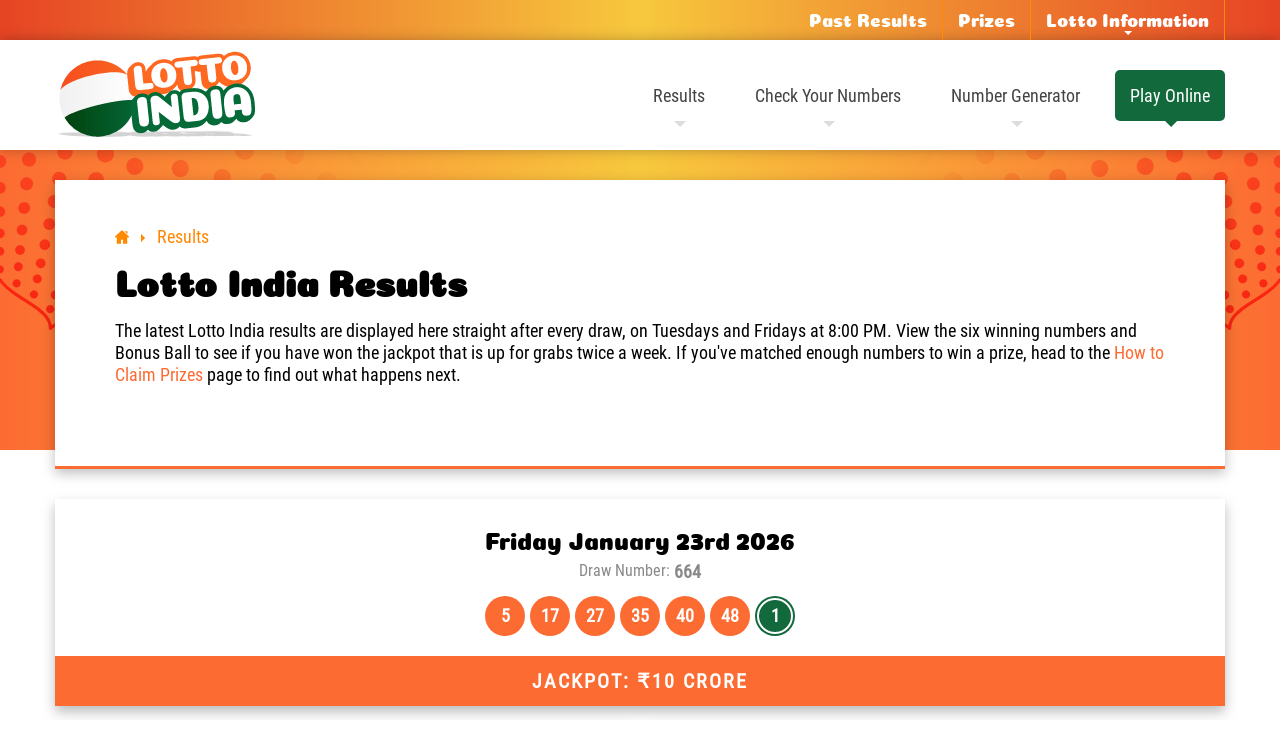

--- FILE ---
content_type: text/html; charset=utf-8
request_url: https://lotto-india.com/results
body_size: 3348
content:
<!DOCTYPE html>
<html lang="en">
<head>

	<meta charset="utf-8">
	<title>Results | Lotto India</title>
	<meta name="description" content="Check the Lotto India results here after every draw has taken place. Match all the winning numbers to become India's next online winner!">
	<meta name="keywords" content="lotto india results, lotto india numbers, indian lottery results">
	<meta name="format-detection" content="telephone=no">
	<meta name="viewport" content="width=device-width, initial-scale=1.0">
	<meta name="HandheldFriendly" content="True">

	

	<link rel="icon" href="/favicon.ico" type="image/x-icon">
	<link rel="apple-touch-icon" href="/apple-touch-icon.png">
	<link rel="preload" href="/fonts/coiny-regular-webfont.woff2" as="font" crossorigin="anonymous">
	<link rel="preload" href="/fonts/roboto-regular.woff2" as="font" crossorigin="anonymous">
	
	<style>
		/*-----Fonts & Colours-----*/
		@font-face {
			font-family: "TitleFont"; font-style: normal; font-weight: 400; font-display: swap;
			src: url('/fonts/coiny-regular-webfont.woff2') format('woff2'),
			url('/fonts/coiny-regular-webfont.woff') format('woff');
		}
		@font-face {
			font-family: "BodyFont"; font-style: normal; font-weight: 400; font-display: swap;
			src: url("/fonts/roboto-regular.woff2") format("woff2"), url("/fonts/roboto-regular.woff") format("woff"), url("/fonts/roboto-regular.ttf") format("truetype");
		}
		h1,h2,h3,h4,.title,.h1,.h2,.h3,.h4 {font-family: "TitleFont", sans-serif}
		body, input[type=text], input[type=password], textarea {font-family: "BodyFont", sans-serif}
		:root {
			--orange: #fc6b32;
			--lightOrange: #ff8901;
			--darkOrange: #b66100;
			--green: #11693c;
			--lighGreen: #0a8901;
			--darkGreen: #0a8901;
		}

	</style>
	
	<link href="/css/style?v=i6dUzQSyF06zfW7OrWwKaLz8IMYPYfxl225KDUautqU1" rel="stylesheet"/>

	
	<script>
		function addLoadEvent(n){if(window.addEventListener)window.addEventListener("load",n,!1);else if(window.attachEvent)window.attachEvent("onload",n);else{var d=window.onload;window.onload=function(){d&&d(),n()}}}
	</script>
	
	
	
	<script async src="https://www.googletagmanager.com/gtag/js?id=G-MZV5BQWLGP"></script>
	<script>
		window.dataLayer=window.dataLayer||[];
		function gtag(){dataLayer.push(arguments);}
		gtag('js',new Date());
		gtag('config','G-MZV5BQWLGP');
	</script>
	
</head>
<body>

	<header>
	
		<div class="logo"><a href="/" title="Lotto-India.com"><img src="/images/logo.svg" alt="Lotto-India.com" Logo"" width="120" height="90"></a></div>
		<div class="navButton" onclick="navToggle();"><span></span></div>
		<div class="toggle">
			<div class="topBar">
				<div class="wrapper">
					<ul>
						<li><a href="/results/2026" title="Past Lotto India Numbers">Past Results</a></li>
						<li><a href="/prizes" title="Lotto India Prizes">Prizes</a></li>
						<li class="sub">
							<a href="/information" title="Help and Information">Lotto Information</a>
							<span class="expand">+</span>
							<ul class="subNav">
								<li><a href="/how-to-play" title="How to Play the Lotto India Lottery">How to Play Lotto India</a></li>
								<li><a href="/scams" title="Lotto India Scams">Scams</a></li>
								<li><a href="/rules" title="Lotto India Rules">Rules</a></li>
								<li><a href="/faq" title="Lotto India FAQs">FAQs</a></li>
								<li><a href="/draw-mechanism" title="Lotto India Draw Mechanism">Draw Mechanism</a></li>
							</ul>
						</li>
					</ul>
				</div>
			</div>
			<div class="headerBox">
				<div class="wrapper">
					<div class="logo"><a href="/" title="Lotto-India.com"><img src="/images/logo.svg" alt="Lotto-India.com Logo" width="120" height="90"></a></div>
					<nav>
						<ul>
							<li><a href="/results" title="Lotto India Results">Results</a></li>
							<li><a href="/check-numbers" title="Lotto India Checker">Check Your Numbers</a></li>
						<li><a href="/number-generator" title="Lotto India Number Generator">Number Generator</a></li>
							
							<li><a href="/play" title="Play Lotto India Online">Play Online</a></li>
						</ul>
					</nav>
			
				</div>
			</div>
		</div>
	
	</header>
		
	<div id="main">
				
			
<div id="content">

	<div class="genBox">
		<script type="application/ld+json">{"@context": "https://schema.org","@type": "BreadcrumbList","itemListElement": [{"@type": "ListItem", "position": 1, "name": "Lotto India", "item": "https://lotto-india.com/"},{"@type": "ListItem", "position": 2, "name": "Results", "item": "https://lotto-india.com/results"}]}</script><ol id="breadcrumb"><li><a href="/" title="Lotto India"><span>Lotto India</span></a></li><li><span>Results</span></li></ol>
		<h1>Lotto India Results</h1>
		<p>The latest Lotto India results are displayed here straight after every draw, on Tuesdays and Fridays at 8:00 PM. View the six winning numbers and Bonus Ball to see if you have won the jackpot that is up for grabs twice a week. If you've matched enough numbers to win a prize, head to the <a href="/prizes" title="Claiming Your Prize">How to Claim Prizes</a> page to find out what happens next.</p>
	</div>
	
	
	
		
		<div class="recentResult mainResult">
			<div class="result">
				<div class="top">
					<div class="date">Friday January 23rd 2026</div>
					
						<div class="drawNumber">Draw Number: <strong>664</strong></div>
					
				</div>
				<ul class="balls">
					
						<li class="ball medium ball">5</li>
					
						<li class="ball medium ball">17</li>
					
						<li class="ball medium ball">27</li>
					
						<li class="ball medium ball">35</li>
					
						<li class="ball medium ball">40</li>
					
						<li class="ball medium ball">48</li>
					
						<li class="ball medium bonus-ball">1</li>
					
				</ul>
			</div>
			<div class="info">Jackpot: ₹10 Crore</div>
		</div>
		
	
	
	<div class="previousResults">
		
		<div class="mainResult">
			<div class="result">
				<div class="top">
					<div class="date">Tuesday January 20th 2026</div>
					
						<div class="drawNumber">Draw Number: <strong>663</strong></div>
					
				</div>
				<ul class="balls">
					
						<li class="ball medium ball">9</li>
					
						<li class="ball medium ball">10</li>
					
						<li class="ball medium ball">11</li>
					
						<li class="ball medium ball">25</li>
					
						<li class="ball medium ball">32</li>
					
						<li class="ball medium ball">50</li>
					
						<li class="ball medium bonus-ball">1</li>
					
				</ul>
			</div>
			<div class="info">Jackpot: ₹10 Crore</div>
		</div>
		
		<div class="mainResult">
			<div class="result">
				<div class="top">
					<div class="date">Friday January 16th 2026</div>
					
						<div class="drawNumber">Draw Number: <strong>662</strong></div>
					
				</div>
				<ul class="balls">
					
						<li class="ball medium ball">2</li>
					
						<li class="ball medium ball">10</li>
					
						<li class="ball medium ball">32</li>
					
						<li class="ball medium ball">44</li>
					
						<li class="ball medium ball">48</li>
					
						<li class="ball medium ball">50</li>
					
						<li class="ball medium bonus-ball">5</li>
					
				</ul>
			</div>
			<div class="info">Jackpot: ₹10 Crore</div>
		</div>
		
		<div class="mainResult">
			<div class="result">
				<div class="top">
					<div class="date">Tuesday January 13th 2026</div>
					
						<div class="drawNumber">Draw Number: <strong>661</strong></div>
					
				</div>
				<ul class="balls">
					
						<li class="ball medium ball">13</li>
					
						<li class="ball medium ball">18</li>
					
						<li class="ball medium ball">20</li>
					
						<li class="ball medium ball">37</li>
					
						<li class="ball medium ball">39</li>
					
						<li class="ball medium ball">40</li>
					
						<li class="ball medium bonus-ball">2</li>
					
				</ul>
			</div>
			<div class="info">Jackpot: ₹10 Crore</div>
		</div>
		
		<div class="mainResult">
			<div class="result">
				<div class="top">
					<div class="date">Friday January 9th 2026</div>
					
						<div class="drawNumber">Draw Number: <strong>660</strong></div>
					
				</div>
				<ul class="balls">
					
						<li class="ball medium ball">4</li>
					
						<li class="ball medium ball">19</li>
					
						<li class="ball medium ball">38</li>
					
						<li class="ball medium ball">41</li>
					
						<li class="ball medium ball">44</li>
					
						<li class="ball medium ball">48</li>
					
						<li class="ball medium bonus-ball">4</li>
					
				</ul>
			</div>
			<div class="info">Jackpot: ₹10 Crore</div>
		</div>
		
		<div class="mainResult">
			<div class="result">
				<div class="top">
					<div class="date">Tuesday January 6th 2026</div>
					
						<div class="drawNumber">Draw Number: <strong>659</strong></div>
					
				</div>
				<ul class="balls">
					
						<li class="ball medium ball">14</li>
					
						<li class="ball medium ball">15</li>
					
						<li class="ball medium ball">23</li>
					
						<li class="ball medium ball">44</li>
					
						<li class="ball medium ball">47</li>
					
						<li class="ball medium ball">50</li>
					
						<li class="ball medium bonus-ball">3</li>
					
				</ul>
			</div>
			<div class="info">Jackpot: ₹10 Crore</div>
		</div>
		
		<div class="mainResult">
			<div class="result">
				<div class="top">
					<div class="date">Friday January 2nd 2026</div>
					
						<div class="drawNumber">Draw Number: <strong>658</strong></div>
					
				</div>
				<ul class="balls">
					
						<li class="ball medium ball">5</li>
					
						<li class="ball medium ball">9</li>
					
						<li class="ball medium ball">10</li>
					
						<li class="ball medium ball">19</li>
					
						<li class="ball medium ball">38</li>
					
						<li class="ball medium ball">47</li>
					
						<li class="ball medium bonus-ball">3</li>
					
				</ul>
			</div>
			<div class="info">Jackpot: ₹10 Crore</div>
		</div>
		
		<div class="mainResult">
			<div class="result">
				<div class="top">
					<div class="date">Tuesday December 30th 2025</div>
					
						<div class="drawNumber">Draw Number: <strong>657</strong></div>
					
				</div>
				<ul class="balls">
					
						<li class="ball medium ball">1</li>
					
						<li class="ball medium ball">5</li>
					
						<li class="ball medium ball">13</li>
					
						<li class="ball medium ball">15</li>
					
						<li class="ball medium ball">26</li>
					
						<li class="ball medium ball">36</li>
					
						<li class="ball medium bonus-ball">5</li>
					
				</ul>
			</div>
			<div class="info">Jackpot: ₹10 Crore</div>
		</div>
		
		<div class="mainResult">
			<div class="result">
				<div class="top">
					<div class="date">Friday December 26th 2025</div>
					
						<div class="drawNumber">Draw Number: <strong>656</strong></div>
					
				</div>
				<ul class="balls">
					
						<li class="ball medium ball">6</li>
					
						<li class="ball medium ball">9</li>
					
						<li class="ball medium ball">15</li>
					
						<li class="ball medium ball">31</li>
					
						<li class="ball medium ball">40</li>
					
						<li class="ball medium ball">48</li>
					
						<li class="ball medium bonus-ball">3</li>
					
				</ul>
			</div>
			<div class="info">Jackpot: ₹10 Crore</div>
		</div>
		
		<div class="mainResult">
			<div class="result">
				<div class="top">
					<div class="date">Tuesday December 23rd 2025</div>
					
						<div class="drawNumber">Draw Number: <strong>655</strong></div>
					
				</div>
				<ul class="balls">
					
						<li class="ball medium ball">4</li>
					
						<li class="ball medium ball">11</li>
					
						<li class="ball medium ball">34</li>
					
						<li class="ball medium ball">38</li>
					
						<li class="ball medium ball">41</li>
					
						<li class="ball medium ball">48</li>
					
						<li class="ball medium bonus-ball">2</li>
					
				</ul>
			</div>
			<div class="info">Jackpot: ₹10 Crore</div>
		</div>
		
		<div class="mainResult">
			<div class="result">
				<div class="top">
					<div class="date">Friday December 19th 2025</div>
					
						<div class="drawNumber">Draw Number: <strong>654</strong></div>
					
				</div>
				<ul class="balls">
					
						<li class="ball medium ball">20</li>
					
						<li class="ball medium ball">26</li>
					
						<li class="ball medium ball">32</li>
					
						<li class="ball medium ball">38</li>
					
						<li class="ball medium ball">39</li>
					
						<li class="ball medium ball">47</li>
					
						<li class="ball medium bonus-ball">2</li>
					
				</ul>
			</div>
			<div class="info">Jackpot: ₹10 Crore</div>
		</div>
		
	</div>
	
	<div class="noticeBox">
		<div class="contentBox">Looking for past Lotto India numbers?</div>
		<div class="ctaBox"><a href="/results/2026" title="Past Lotto India numbers" class="btn">Past Numbers</a></div>
	</div>

</div>
	
 	</div>
 
 	<footer>
	
		<div class="inner">
			
			<img src="/images/alt-logo.svg" alt="Logo" width="200" height="90">
			
			<p class="copyright">Material Copyright &copy; 2026 Lotto-India.com All rights reserved.</p>
			<ul>
				<li><a href="/sitemap" title="Lotto-India.com Sitemap">Sitemap</a></li>
				<li><a href="/privacy-policy" title="Privacy policy">Privacy Policy</a></li>
				<li><a href="/cookie-policy" title="Cookie policy">Cookie Policy</a></li>
				<li><a href="/terms-and-conditions" title="Lotto India Terms & Conditions">Terms & Conditions</a></li>
				<li><a href="/contact-us" title="Contact Us">Contact Us</a></li>
			</ul>

		</div>
	
	</footer>
	
	<script src="/js/main?v=B5lCX53tY0bq2c6w50sk1Zo6A4HGXfTOwUHLSHThYtA1"></script>

	

</body>
</html>

--- FILE ---
content_type: text/css; charset=utf-8
request_url: https://lotto-india.com/css/style?v=i6dUzQSyF06zfW7OrWwKaLz8IMYPYfxl225KDUautqU1
body_size: 15495
content:
/* Minification failed. Returning unminified contents.
(7,35): run-time error CSS1039: Token not allowed after unary operator: '-orange'
(23,26): run-time error CSS1039: Token not allowed after unary operator: '-orange'
(26,46): run-time error CSS1039: Token not allowed after unary operator: '-orange'
(29,25): run-time error CSS1039: Token not allowed after unary operator: '-orange'
(50,60): run-time error CSS1038: Expected hex color, found '#0004'
(50,95): run-time error CSS1039: Token not allowed after unary operator: '-orange'
(51,39): run-time error CSS1039: Token not allowed after unary operator: '-orange'
(63,189): run-time error CSS1039: Token not allowed after unary operator: '-lightOrange'
(64,50): run-time error CSS1039: Token not allowed after unary operator: '-lightOrange'
(69,86): run-time error CSS1038: Expected hex color, found '#0004'
(76,62): run-time error CSS1039: Token not allowed after unary operator: '-green'
(78,46): run-time error CSS1039: Token not allowed after unary operator: '-orange'
(79,46): run-time error CSS1039: Token not allowed after unary operator: '-green'
(80,54): run-time error CSS1039: Token not allowed after unary operator: '-green'
(81,106): run-time error CSS1038: Expected hex color, found '#0003'
(88,47): run-time error CSS1039: Token not allowed after unary operator: '-lightOrange'
(93,117): run-time error CSS1039: Token not allowed after unary operator: '-orange'
(93,139): run-time error CSS1039: Token not allowed after unary operator: '-orange'
(98,141): run-time error CSS1038: Expected hex color, found '#fff0'
(98,171): run-time error CSS1038: Expected hex color, found '#fff0'
(100,40): run-time error CSS1039: Token not allowed after unary operator: '-orange'
(107,77): run-time error CSS1039: Token not allowed after unary operator: '-orange'
(116,37): run-time error CSS1039: Token not allowed after unary operator: '-green'
(117,41): run-time error CSS1039: Token not allowed after unary operator: '-orange'
(124,18): run-time error CSS1030: Expected identifier, found ':'
(124,19): run-time error CSS1031: Expected selector, found 'not('
(124,19): run-time error CSS1025: Expected comma or open brace, found 'not('
(150,117): run-time error CSS1039: Token not allowed after unary operator: '-orange'
(152,103): run-time error CSS1038: Expected hex color, found '#0004'
(158,51): run-time error CSS1038: Expected hex color, found '#0004'
(165,122): run-time error CSS1039: Token not allowed after unary operator: '-orange'
(181,35): run-time error CSS1039: Token not allowed after unary operator: '-orange'
(210,32): run-time error CSS1039: Token not allowed after unary operator: '-orange'
(222,118): run-time error CSS1038: Expected hex color, found '#f000'
(224,39): run-time error CSS1039: Token not allowed after unary operator: '-green'
(228,45): run-time error CSS1039: Token not allowed after unary operator: '-green'
(230,49): run-time error CSS1039: Token not allowed after unary operator: '-orange'
(257,184): run-time error CSS1038: Expected hex color, found '#0004'
(261,117): run-time error CSS1039: Token not allowed after unary operator: '-orange'
(264,160): run-time error CSS1039: Token not allowed after unary operator: '-green'
(267,63): run-time error CSS1039: Token not allowed after unary operator: '-green'
(277,126): run-time error CSS1038: Expected hex color, found '#0004'
(278,33): run-time error CSS1039: Token not allowed after unary operator: '-orange'
(284,123): run-time error CSS1039: Token not allowed after unary operator: '-orange'
(316,59): run-time error CSS1039: Token not allowed after unary operator: '-orange'
(316,79): run-time error CSS1039: Token not allowed after unary operator: '-orange'
(320,43): run-time error CSS1039: Token not allowed after unary operator: '-orange'
(326,43): run-time error CSS1039: Token not allowed after unary operator: '-orange'
(331,47): run-time error CSS1039: Token not allowed after unary operator: '-orange'
(344,73): run-time error CSS1038: Expected hex color, found '#0008'
(346,220): run-time error CSS1038: Expected hex color, found '#0004'
(350,41): run-time error CSS1039: Token not allowed after unary operator: '-orange'
(352,252): run-time error CSS1038: Expected hex color, found '#0004'
(363,90): run-time error CSS1038: Expected hex color, found '#0004'
(364,46): run-time error CSS1039: Token not allowed after unary operator: '-orange'
(364,68): run-time error CSS1039: Token not allowed after unary operator: '-orange'
(375,92): run-time error CSS1039: Token not allowed after unary operator: '-orange'
(384,44): run-time error CSS1039: Token not allowed after unary operator: '-orange'
(398,23): run-time error CSS1039: Token not allowed after unary operator: '-orange'
(415,88): run-time error CSS1038: Expected hex color, found '#0003'
(416,44): run-time error CSS1039: Token not allowed after unary operator: '-orange'
(416,138): run-time error CSS1038: Expected hex color, found '#0004'
(425,54): run-time error CSS1039: Token not allowed after unary operator: '-green'
(439,45): run-time error CSS1039: Token not allowed after unary operator: '-lightOrange'
(442,54): run-time error CSS1039: Token not allowed after unary operator: '-orange'
(443,53): run-time error CSS1039: Token not allowed after unary operator: '-lightOrange'
(444,45): run-time error CSS1039: Token not allowed after unary operator: '-lightOrange'
(455,135): run-time error CSS1038: Expected hex color, found '#0004'
(460,24): run-time error CSS1039: Token not allowed after unary operator: '-orange'
(478,43): run-time error CSS1039: Token not allowed after unary operator: '-orange'
(507,121): run-time error CSS1039: Token not allowed after unary operator: '-orange'
(517,58): run-time error CSS1039: Token not allowed after unary operator: '-orange'
(526,231): run-time error CSS1038: Expected hex color, found '#0004'
(530,39): run-time error CSS1039: Token not allowed after unary operator: '-orange'
(550,22): run-time error CSS1038: Expected hex color, found '#fff9'
(622,82): run-time error CSS1039: Token not allowed after unary operator: '-lightOrange'
(667,59): run-time error CSS1039: Token not allowed after unary operator: '-orange'
(693,52): run-time error CSS1039: Token not allowed after unary operator: '-orange'
(696,54): run-time error CSS1039: Token not allowed after unary operator: '-orange'
 */
html,body,div,span,h1,h2,h3,h4,h5,h6,p,a,img,strong,ul,li,form,br{margin:0;padding:0;border:0;vertical-align:top}
p, a, li, button, strong, u {font-size:18px}
html,body{width:100vw;overflow-x:hidden;position:relative}
html{background:#fff}
body{background:url(/images/swirl-backing.svg);background-size:100% auto;background-position:top;position:relative;color:#000;-webkit-text-size-adjust:none;transition:transform ease .4s;line-height:1}
sup{padding:0;margin:0;font-size:90%;line-height:normal}
a{text-decoration:none;color:var(--orange)}
a img{border:none}
input[type=text],input[type=password],textarea{background:#F3F3F3;border:1px solid #EEE;padding:6px 5px;font:normal 1em/16px;outline:none;border-radius:0;transition:.3s all ease-in-out;color:#555;-webkit-appearance:none}
*,:before,:after{-webkit-box-sizing:border-box;-moz-box-sizing:border-box;box-sizing:border-box}
li{list-style:none}
sup{font-size:.65em;line-height:0}
h1,.h1{font-size:36px;margin-bottom:20px}
h1,h2{position:relative}
h1.center:after{margin:15px auto 0}
h2.centre:after{margin-left:auto;margin-right:auto}
h2,.h2{font-size:30px;line-height:28px;margin-bottom:20px}
h3,.h3{font-size:26px;line-height:30px;margin-bottom:10px}
h4,.h4{font-size:22px;line-height:22px;margin-bottom:10px}
p{line-height:1.25;margin-bottom:20px}
p.big{font-size:24px;line-height:1.2}
.titleAlt{background:#ffffff1a;display:inline-block;padding:5px 25px;border-radius:25px;color:#fff;font-weight:700;margin-bottom:15px}
.highlightRed{color:var(--orange)}
ul.list{margin-bottom:30px}
ul.list li{margin-bottom:10px;position:relative;padding-left:18px;position:relative}
ul.list li:before{content:"";background:var(--orange);display:inline-block;width:6px;height:6px;margin-right:10px;border-radius:50%;position:absolute;left:0;top:8px}
ul.list.big li{font-size:18px;margin-bottom:15px;padding-left:25px}
ul.list.big li:before{width:10px;height:10px;margin-right:12px;top:6px}
p.alert{background:var(--orange);color:#fff;padding:30px;text-align:center}
.rupee{font-family:BodyFont;font-weight:900;color:#fff}
.colHalf{width:50%}
.colHalf:first-child{margin-right:30px}
.fx{display:flex}
.fx-col{flex-direction:column}
.jc-cn{justify-content:center}
.jc-bt{justify-content:space-between}
.jc-end{justify-content:flex-end}
.al-cn{align-items:center}
.al-end{align-items:flex-end}
.fx-wrap{flex-wrap:wrap}
.fx-grow-1{flex-grow:1}
.wrapper{max-width:1170px;width:95vw;margin:0 auto}
.eqMargin{margin:10px}
.mBottom{margin-bottom:30px}
.mTop{margin-top:30px}
.noBottom{margin-bottom:0}
.center{text-align:center}
#content{position:relative;z-index:2}
#main{max-width:1170px;width:95vw;margin:180px auto 0;min-height:calc(100vh - 540px)}
.genBox{background:#fff;padding:60px;box-shadow:0 4px 12px #0004;border-bottom:3px solid var(--orange);margin-bottom:30px;position:relative}
.btn,.nextBox .button{background:var(--orange);border-width:0;padding:10px 20px;color:#fff;font-weight:700;text-transform:uppercase;display:inline-block;transition:all .2s;font-size:18px;text-align:center;cursor:pointer}
.introBox a,.btn{transform:translateY(-4px);transition:transform .1s}
.introBox a:hover,.btn:hover{transform:translateY(0px)}
.introBox a:after,.btn:after{content:"";position:absolute;top:100%;left:0;width:100%;height:4px;background:#000;transition:height .1s}
.introBox a:hover:after,.btn:hover:after{height:0}
header > .logo{display:none}
header{display:inline-block;width:100%;margin-bottom:30px;position:fixed;top:0;background:#fff;z-index:101}
header .topBar{background:linear-gradient(90deg,#e64424,#f7c83d,#e64424);width:100%;height:40px;transition:height .3s}
header.scrolled .topBar{height:0;overflow:hidden}
header .topBar .wrapper{display:flex;justify-content:flex-end}
header .topBar .wrapper > ul{display:flex}
header .topBar ul li{position:relative}
header .topBar ul > li > a{display:block;height:40px;padding:0 15px;font:18px/40px TitleFont,sans-serif;color:#fff;text-decoration:none;transition:all ease .2s;border-right:1px solid var(--lightOrange)}
header .topBar ul > li > a:hover{background:var(--lightOrange);transition:all ease .2s}
header .topBar a.highlight,li.sub a.highlight{background:#ffde20;color:#000}
header .topBar a.highlight:hover,li.sub a.highlight:hover{background:#f0cf11}
header .topBar .subNav a{color:#000;font-family:"BodyFont";font-size:14px}
header .headerBox .logo,header .headerBox .logo a,header .headerBox .logo img{display:block;width:200px;max-height:90px;height:100%}
header .headerBox{padding:10px 0;display:flex;align-items:center;box-shadow:0 0 12px #0004;height:110px;transition:height .3s}
header.scrolled .headerBox{height:90px}
header .wrapper{display:flex;align-items:center;justify-content:space-between;height:100%}
nav{display:flex}
nav > ul{display:flex}
nav > ul > li{display:flex;align-items:center;margin-left:20px;position:relative}
nav > ul > li:after{content:"";width:10px;height:10px;position:absolute;bottom:-10px;left:calc(50% - 5px);border-top:6px solid #ddd;border-left:6px solid #fff;border-right:6px solid #fff;transition:bottom 0.3s,border-color .3s}
nav > ul > li:hover:after{bottom:-20px;border-top-color:var(--green)}
nav > ul > li > a,nav > ul > li > span.noLink{font:18px BodyFont,sans-serif;color:#444;padding:8px 15px}
nav > ul > li.sub > a.active{background:var(--orange);color:#fff}
nav > ul > li:last-child > a{background:var(--green);color:#fff;border-radius:5px;padding:15px}
nav > ul > li:last-child:after{border-top-color:var(--green)}
.subNav{background:#FFF;position:absolute;top:100%;left:50%;transition:all .2s ease;z-index:3;box-shadow:#0003 0 10px 30px;transform:translateX(-50%);width:240px;border:1px solid #F1F1F1;border-radius:6px}
.subNav li{background:#FFF;display:block;border-bottom:1px solid #F1F1F1;background:#FFF;display:block;border-bottom:1px solid #F1F1F1}
.subNav li:first-child,.subNav li:first-child a{border-radius:5px 5px 0 0}
.subNav li:last-child,.subNav li:last-child a{border-radius:0 0 5px 5px}
.subNav li:first-child:before{content:"";position:absolute;width:0;height:0;border-style:solid;border-width:0 20px 20px;border-color:transparent transparent #fff;top:-20px;left:50%;transform:translateX(-50%)}
.subNav li:last-child{border-bottom:none}
.subNav li a{color:#333;font-size:14px;padding:15px;display:block;text-decoration:none;transition:all ease .2s}
.subNav li a:hover{color:#FFF;background:var(--lightOrange);transition:all ease .2s}
.subNav.states{text-align:center;width:360px;padding:5px}
.subNav.states li{display:inline-block;border:none}
.subNav.states li a{width:50px;margin:2px;border-radius:0;display:inline-block}
body{background:unset}
body:before{content:"";position:absolute;top:0;left:0;width:100%;height:450px;background:linear-gradient(90deg,var(--orange),#f7c83d,var(--orange))}
#main:before,#main:after{content:"";position:absolute;top:0;left:0;width:calc((100vw - 900px) / 2);height:450px;background:url(/images/home-accent.svg);background-position:bottom left;background-repeat:no-repeat;background-size:100% auto;z-index:0;mix-blend-mode:overlay;min-width:40vw}
#main:after{background-image:url(/images/home-accent.svg);transform:scaleX(-1);left:unset;right:0}
#breadcrumb{display:flex;max-width:1200px;margin:-10px 0 20px;line-height:10px;font-size:14px;padding:0;align-items:center;filter:invert(53%) sepia(79%) saturate(1894%) hue-rotate(360deg) brightness(103%) contrast(104%)}
#breadcrumb li{display:inline-block}
#breadcrumb > li:not(:first-child):before{content:"";display:inline-block;margin:0 12px 1px;border-left:4px solid #000;border-top:4px solid #fff0;border-bottom:4px solid #fff0}
#breadcrumb li:first-of-type{background:none;padding:0}
#breadcrumb > li:last-child{color:var(--orange)}
#breadcrumb a{text-decoration:underline;color:#000;display:inline-block}
#breadcrumb a:hover{color:#d40d12}
#breadcrumb li:first-child a{background:url(/images/home.svg) no-repeat center 0;width:14px;height:14px;background-size:14px}
#breadcrumb li:first-child a span{display:none}
.homeIntro{padding:0;display:flex;flex-direction:column;justify-content:space-between}
.homeIntro .introBox{padding:60px 60px 30px;padding:60px 60px 30px;display:flex;flex-direction:column;justify-content:space-between;height:100%}
.introBox a{display:block;padding:15px 20px;margin:0 0 10px;background:var(--orange);color:#fff;text-align:center;text-transform:uppercase;font-weight:800}
.homeIntro .introLinks{display:flex}
.homeIntro .introLinks .box{text-decoration:none;color:#000;padding:30px 40px;background:#f4f4f4;border-right:1px solid #e6e6e6;display:flex;flex-direction:column;transition:all ease .2s;flex-grow:1;justify-content:center}
.homeIntro .introLinks .box:hover{background:#e6e6e6;transition:all ease .2s}
.homeIntro .introLinks .title{font-size:24px;display:flex;align-items:center;margin-bottom:10px}
.homeIntro .introLinks .title img{margin-right:5px}
.homeJackpot{padding:0;border-top:none;display:flex;flex-direction:column}
.homeJackpot > div{flex-grow:1;position:relative;z-index:1;text-align:center}
.homeJackpot .title{font-size:32px}
.homeJackpot .title span{color:var(--green)}
.homeJackpot .title span.alt{color:var(--orange)}
.homeJackpot .jackpot{font-size:80px;line-height:1}
.homeJackpot .jackpot.es-jackpot{font-size:88px}
.lumpSum{font-size:1.2em;opacity:.8;font-family:TitleFont;padding-bottom:10px}
.homeJackpot .lumpSum{padding-bottom:20px}
.jackpot span{font-size:30px;font-family:BodyFont;font-weight:900;line-height:1.2;margin-right:5px}
.homeResults{padding:40px 60px;background:#fff}
.homeResults:has(:not(.jackpotBox)) {display: flex;flex-direction: column;justify-content: center;align-items: center;}
.homeResults .ctaBox{display:flex}
.homeResults .ctaBox div:first-child{margin-right:10px}
.homeResults .date,.homeResults .balls{justify-content:center;text-align:center}
.homeResults .balls{margin-top:10px}
.timerBox ul{display:flex;margin-bottom:15px;font-family:"TitleFont"}
.timerBox ul li{display:flex;flex-direction:column;text-align:center;width:60px;position:relative}
.timerBox ul li .counterType{font-size:36px;line-height:36px}
.timerBox ul li:after{content:":";width:8px;height:100%;display:inline-block;font-size:30px;line-height:1;position:absolute;right:0;top:0}
.timerBox ul li:last-child:after{display:none}
.how-to-steps{padding:100px;text-align:center}
#mainHowTo{padding:0}
.how-to-steps .innerBox{display:flex;margin-bottom:30px;flex-direction:column}
.how-to-steps .row{display:flex}
.how-to-steps .row > div{width:calc(50% - 40px);margin:0 20px 40px}
.how-to-steps.alt .row{flex-direction:column}
.how-to-steps .top{margin-bottom:40px}
.how-to-steps .box{display:flex;flex-grow:1;width:50%;transition:all ease .3s}
.how-to-steps .box:nth-child(odd){padding-right:20px}
.how-to-steps .box:nth-child(even){padding-left:20px}
.how-to-steps .innerBox > .row:last-child .box{padding-top:20px}
.how-to-steps.alt .box{width:100%;border-right:none!important;border-top:none!important;border-bottom:1px solid #eaeaea}
.how-to-steps.alt .box.last{border-bottom:none}
.how-to-steps .box.box1{border-right:1px solid #eaeaea}
.how-to-steps .box.box2{border-bottom:1px solid #eaeaea}
.how-to-steps .box.box3{border-right:1px solid #eaeaea;border-top:1px solid #eaeaea}
.how-to-steps .number{width:30px;height:30px;display:flex;justify-content:center;align-items:center;background:var(--orange);border-radius:50%;color:#fff;font-family:"TitleFont";font-size:21px;margin-right:10px;position:relative;text-align:center}
.how-to-steps .title{font-size:24px}
.how-to-steps img{width:250px;object-fit:cover;border-radius:50%;margin:0 0 20px;box-shadow:0 4px 8px #0004}
.how-to-steps .titleBox{display:flex;align-items:center;justify-content:center;margin-bottom:10px}
.how-to-steps .contentBox{text-align:center}
#mainHowTo .how-to-steps{padding:30px 0}
#mainHowTo .how-to-steps .row > div{width:calc(50% - 40px);margin:0 20px 40px}
.recentResult.mainResult{margin:0 0 20px}
.mainResult{background:#fff;box-shadow:0 6px 12px #0004;position:relative}
.mainResult .balls{justify-content:center}
.mainResult .multiResult{display:flex;flex-wrap:wrap}
.mainResult .top{display:flex;flex-direction:column;align-items:center;margin-bottom:15px}
.mainResult .date{font-size:24px;display:flex;align-items:center;font-family:"TitleFont"}
.mainResult .result{padding:30px 30px 5px;z-index:2;justify-content:center;display:flex;flex-direction:column;position:relative}
.mainResult .info{color:#fff;display:flex;flex-direction:column;justify-content:center}
.mainResult .info .box{display:flex;align-items:center;justify-content:flex-end;width:370px;height:140px;background:var(--orange);background-size:cover;padding:10px 60px;text-align:right}
.mainResult .info .inner{position:relative;padding-right:45px}
.mainResult .info .box:last-child{justify-content:flex-start;text-align:left}
.mainResult .info .box:last-child .inner{padding-right:0;padding-left:45px}
.mainResult .info .flagBox{font-size:21px;display:flex;align-items:center}
.mainResult .info .title{font-size:18px;font-weight:400;font-family:"BodyFont"}
.mainResult .info .text{font-weight:700;font-size:36px;line-height:36px;font-family:"TitleFont"}
.mainResult .rolloverBox{position:absolute;top:30px;right:30px;background:#000;color:#fff;border-radius:25px;padding:5px 12px;font-weight:700}
.subResult{display:flex;align-items:center;margin-bottom:15px}
.subResult .title{margin-right:5px}
.subResult .balls{margin-bottom:0}
.mainResult .drawNumber{color:#888;margin:10px 0 0}
.mainResultBox .balls{margin-bottom:0}
.previousResults .mainResult .drawNumber{position:relative;display:block}
.previousResults{display:flex;flex-wrap:wrap;justify-content:space-between;margin-bottom:30px}
.previousResults .mainResult{width:calc(50% - 10px);margin-bottom:20px;flex-direction:column}
.mainResult .info{background:var(--orange);padding:15px;text-align:center;letter-spacing:2px;text-transform:uppercase;font-weight:900;font-size:20px}
.previousResults .mainResult .result,.mainResult.small .result{min-width:0;align-items:center}
.mainResultWrap{display:flex;flex-wrap:wrap}
.mainResult.small{width:31%;flex-direction:column;margin:1%}
.mainResult.small .date{font-size:16px;margin-bottom:8px}
.mainResult.small .date:before{width:15px;height:15px;background-size:15px 15px}
.mainResult.small .result{padding:15px}
.mainResult.small .balls{margin-bottom:0}
.mainResult.small .info .box{width:auto;height:auto;background-image:none;justify-content:center;padding:0}
.mainResult.small .info .text{font-size:21px}
.mainResult.small .rolloverBox{font-weight:400;top:12px;right:0;border-radius:5px 0 0 5px;font-size:12px;padding:2px 8px}
.lotterySelect{display:flex}
.lotterySelect .box{border:1px solid #f4f4f4;flex-grow:1;padding:30px;display:flex;flex-direction:column;justify-content:center;align-items:center}
.lotterySelect img{width:150px;margin-bottom:10px}
.infoBoxes{display:flex;flex-wrap:wrap;max-width:33%;margin:0 auto}
.infoBoxes .box{padding:20px;background:#f4f4f4;margin:5px}
.infoBoxes .linkBox{display:flex;justify-content:space-between;margin-bottom:10px;border-bottom:1px solid #cacaca;padding-bottom:10px}
.infoBoxes .linkBox h3{margin-bottom:0}
.infoBoxes .linkBox img{height:40px;transition:all ease .2s}
.infoBoxes .linkBox img:hover{transform:scale(1.1);transition:all ease .2s}
.noticeBox{display:flex;justify-content:center;align-items:center;margin-bottom:30px}
.noticeBox .ctaBox{margin-left:15px}
.error-404 .img-404{display:block;margin:auto}
.error-404 .logo{width:250px;margin:auto;display:block}
.error-404{text-align:center}
.yearList .title{margin-bottom:15px}
.yearList .btn{margin-bottom:15px}
.ballImg{width:200px;display:block}
table{width:100%;border-collapse:collapse;margin-bottom:30px;border-left:1px solid #ccc}
table thead th{background:var(--orange);color:#fff;font-weight:700;border-spacing:0;padding:10px;border:none}
table tr td{background:#fff;padding:15px;border-bottom:1px solid #ccc;border-right:1px solid #ccc}
table tr.alt td{background:#f4f4f4}
table.leftAl{text-align:left}
.tableBreakdown img{display:block;width:200px}
.tableBreakdown{max-height:0;overflow:hidden;transition:all ease .3s;background-position:center}
.tableBreakdown.active{max-height:4000px;transition:all ease 1s}
.tableBreakdown .regionWinners{display:flex;width:100%;justify-content:flex-end;font-size:12px;align-items:center}
.tableBreakdown .regionWinners img{width:16px;margin-right:4px}
table caption{margin-bottom:10px}
.lotteryInfo{padding:60px;display:flex;flex-direction:column;justify-content:center;align-items:start}
.jackpotBox{background-repeat:no-repeat;background-position:center;color:#fff;display:flex;flex-direction:column;align-items:center;font-family:"TitleFont",sans-serif;padding:60px;position:relative;z-index:1}
.jackpotBox:before{content:"";position:absolute;top:0;left:0;width:100%;height:100%;background:linear-gradient(45deg,#f000,#fc6b32de,#fc6b32)}
.jackpotBox > div{position:relative;z-index:1;display:flex;flex-direction:column;align-items:end}
.jackpotBox .myButton{background:var(--green);color:#fff;padding:10px 15px;display:block;text-transform:uppercase;font-size:20px;margin:5px 0 0}
.playBox{display:flex;padding:0;border-top:none}
.playBox .jackpotBox{width:100%;max-width:550px}
.playBox .jackpotBox .title{font-size:26px;line-height:26px;text-align:right}
.playBox .jackpotBox .title span{color:var(--green)}
.playBox .jackpotBox .jackpot{font-size:80px;line-height:80px;font-family:"TitleFont"}
.playBox .jackpotBox .title span.alt{color:var(--orange)}
.jackpotBox{background-size:100% auto;transition:background-size .3s}
.jackpotBox:hover{background-size:120% auto}
.jackpotBox > div > *{transform:translateX(0px);animation:inset 4s forwards infinite}
.jackpotBox > div > :nth-child(1){animation-delay:.3s}
.jackpotBox > div > :nth-child(2){animation-delay:.6s}
.jackpotBox > div > :nth-child(3){animation-delay:.9s}
.jackpotBox > div > :nth-child(4){animation-delay:1.2s}
.jackpotBox > div > :nth-child(5){animation-delay:1.5s}
@keyframes inset {
0%,20%,100%{transform:translateX(0px)}
10%{transform:translateX(-30px)}
}
table.winningTable{border:none;width:70%;margin:10px auto 0}
table.winningTable tr.winning:first-child td:first-child{border-radius:8px 0 0 0}
table.winningTable tr.winning:first-child td:last-child{border-radius:0 8px 0 0}
table.winningTable tr.winning:last-child td:first-child{border-radius:0 0 0 8px}
table.winningTable tr.winning:last-child td:last-child{border-radius:0 0 8px 0}
table.winningTable tr.winning td{padding:10px 16px;border:none!important;color:#fff}
table.winningTable tr.winning td:first-child{text-align:left;font-weight:700}
table.winningTable tr.winning td:last-child{font-family:"TitleFont";text-align:right;font-size:20px;color:#fd0}
table.winningTable tr td{background:#2759b6!important;white-space:nowrap!important}
table.winningTable tr:nth-child(even) td{background:#053691!important}
.resetChecker{background:unset;border-width:0;padding:0}
#checkerContainer{position:relative}
.numbersSelected{margin-left:5px}
#barInfo, #barInfoBonus{display:flex;justify-content:center;text-transform:uppercase;letter-spacing:1px;opacity:.3;margin:0 0 15px}
.checkerDateSelect{background:#f5f5f5;display:flex;justify-content:center;align-items:center;margin:0 10px 20px;padding:10px;width:fit-content;border-radius:10px;box-shadow:0 3px 6px #0004}
.checkerDateSelect select{margin-left:10px;outline:unset;border-width:0;background:unset;width:120px}
.lineCheckBox .balls{justify-content:center;align-items:center}
.checker-balls{justify-content:center}
ul.checker-balls > li:after{content:"";position:absolute;top:-2px;right:-2px;width:16px;height:16px;background:var(--orange);border-radius:50%;filter:drop-shadow(-2px 2px 0 black);transform:translate(10px,-10px) scale(0);transition:transform .2s}
ul.checker-balls > li.ballselected:after, ul.checker-balls > li.altBallselected:after{transform:translate(0px,0px) scale(1)}
ul.checker-balls > li{margin:0 5px 10px;opacity:.5;transition:opacity .3s;cursor:pointer;position:relative}
.ball.altBall,.ball.altBalldisabled,.ball.altBallselected, .lineCheckBox .balls > #blankCashBall, .ball.mega-ball,.ball.bonus-ball,.ball.joker{background:var(--green);position:relative;}
ul.checker-balls > li.ballselected, ul.checker-balls > li.altBallselected{opacity:1}
.ball.altBall:before, .ball.altBalldisabled:before, .ball.altBallselected:before, .lineCheckBox .balls > #blankCashBall:before,.ball.mega-ball,.ball.bonus-ball:before,.ball.joker:before {content: "";position: absolute;top: 2px;left: 2px;width: calc(100% - 4px);height: calc(100% - 4px);border: 2px solid #fff;border-radius: 50%;}
ul.checker-balls > li.altBallselected:after {background: var(--green);}
#checkResults{display:block;margin:30px auto 0;border-width:0}
.checkerResults{position:relative;display:flex;align-items:center;justify-content:space-between;padding:10px 20px;border-bottom:1px solid #ddd}
.checkerResults.won{background:linear-gradient(90deg,#e64424,#f7c83d);color:#fff}
.checkerResults.won .ball{border:2px solid #fff}
.won .winnings{font-weight:900}
.checkerResults .date{width:120px}
.checkerResults .balls{width:390px;margin:0}
.checkerResults .prize{width:120px;text-align:right}
.switch{display:flex;margin:0 0 20px;justify-content:center;align-items:center}
#onoffswitch{width:36px;height:20px;background:#fff;margin-left:10px;border-radius:10px;position:relative;box-shadow:0 0 6px #0004;transition:background .3s;cursor:pointer}
#onoffswitch.on{background:var(--orange)}
#onoffswitch:after{content:"";position:absolute;top:2px;width:16px;height:16px;right:2px;background:#aaa;border-radius:50%;transform:translateX(0%);transition:transform 0.3s,background .3s}
#onoffswitch.on:after{transform:translateX(-100%);background:#fff}
.checkedNumbersGrey{display:flex;flex-direction:column;justify-content:center;align-items:center;margin:0 0 20px}
.faqBox .title{font-size:26px}
.question{padding:20px 20px 20px 50px;margin:0;position:relative;cursor:pointer;transition:all ease .2s}
.question:before{content:"+";position:absolute;top:50%;left:0;transform:translate(0,-50%);font-size:1.1em;background:var(--orange);color:#fff;border-radius:50%;width:30px;height:30px;display:flex;align-items:center;justify-content:center;text-align:center;transition:all ease .2s;font-family:"BodyFont"}
.question:hover{background:#f4f4f4;transition:all ease .2s;padding-left:75px}
.question:hover:before{left:25px;transition:all ease .2s}
.faq{border-bottom:1px solid #dadada}
.faq.last{margin-bottom:30px}
.faq:last-child{border:none}
.faqs > h2{margin-top:30px}
.faqs > h2:first-of-type{margin-top:0}
.answer{margin-bottom:30px}
.answer p,.answer ul{margin:0 0 25px 30px}
.answer p:last-child{margin-bottom:0}
.question.is-active{transition:all ease .2s;margin-bottom:20px}
.question.is-active:before{content:"-";line-height:28px}
.js-collapsible{max-height:0;overflow:hidden;transition:all ease .2s}
.js-collapse.is-active ~ .js-collapsible{max-height:500px}
.faq.solo{border:1px solid #dadada!important}
.faq.solo .question:hover:before{left:25px}
.faq.solo .question:before{left:25px}
.faq.solo .question{padding-left:65px}
.faq.solo .answer{padding:0 30px 30px}
#JackPotForm{color:#333;text-align:center;display:inline}
#JackPotForm p{padding:10px 0;line-height:16px}
#JackPotForm a{color:#fd0;padding:0 2px 0 0}
#JackPotForm .btn{display:inline-block;margin-left:10px;cursor:pointer}
#JackPotForm input[type=submit]{-webkit-appearance:none}
#videoCont{position:absolute;top:0;left:0;width:100%;height:100%;overflow:hidden;z-index:1;border-radius:10px}
#videoCont video{position:absolute;display:block;left:50%;top:50%;transform:translate(-50%,-50%);z-index:1;width:100%}
.input-joker,.input-number{background:#fff;border:none;-webkit-appearance:none;width:46px;height:46px;text-align:center;font-size:24px;color:#333;border-radius:4px;padding:0;margin:2px}
.input-number.bonus-ball:after{content:"Bonus"}
.input-number.seperator{margin-left:10px}
.input-number.seperator:last-child{margin-left:0}
.input-number.bonus{margin:0 0 0 20px}
.input-joker{background:transparent;border:2px solid var(--orange);color:var(--orange)}
.trash{position:relative;font-size:30px;line-height:30px;cursor:pointer;margin-left:10px}
.trash,.widget-line{display:inline-block}
.widget-line{padding:5px 10px;display:flex;align-items:center}
.generatorBox.nextBox.alt{background:var(--orange);display:flex;border-radius:25px}
.generatorBox.nextBox.alt .input-joker{border-color:#fff;color:#fff}
.generatorBox.nextBox.alt p{color:#fff}
.generatorBox.nextBox.alt .trash{color:#fff}
.generatorBox.nextBox.alt .imgBox{width:200px}
.generatorBox.nextBox.alt img{width:auto}
.generatorBox.nextBox.alt{background:var(--orange)}
.grid{margin-bottom:30px;display:flex;flex-wrap:wrap;justify-content:space-between;align-items:stretch}
.grid > div{width:calc(50% - 10px);margin:0 0 20px;border:1px solid #ddd;display:flex;flex-direction:column;padding:30px}
.grid.twoCol > div{width:calc(50% - 10px)}
.grid h2,.grid .h3{margin:0 0 0 20px}
.grid > div > a{display:block;background:var(--orange);color:#fff;padding:10px;width:120px;text-align:center;border-radius:6px}
.grid > div{position:relative;z-index:2;overflow:hidden;width:calc(33.33% - 15px)}
.genBox > .grid:last-child{margin-bottom:0}
#whyPlay .grid > div{display:flex;justify-content:center;align-items:center;flex-direction:row}
#whyPlay img{width:90px;height:90px}
#whyPlay .grid > div > div > :last-child{margin-bottom:0}
#whyPlay .grid > div > div{padding:30px 15px}
#whyPlay .grid > div:before{content:"";position:absolute;top:0;left:0;width:100%;height:100%;background-size:auto 100%;background-position:bottom left;background-repeat:no-repeat;z-index:-1;opacity:.3}
#whyPlay .grid > div:nth-child(1):before{background-image:url(/images/safe-and-sound.png)}
#whyPlay .grid > div:nth-child(2):before{background-image:url(/images/peace-of-mind.png)}
#whyPlay .grid > div:nth-child(3):before{background-image:url(/images/on-the-go.png)}
#whyPlay .grid > div:nth-child(4):before{background-image:url(/images/quick-and-easy.png)}
.otherLotteries{display:flex;flex-wrap:wrap;justify-content:start;align-items:stretch;margin:0 0 30px}
.otherLotteries .jackpotBox *{color:#fff;filter:drop-shadow(0px 0px 6px #0008);font-family:"BodyFont";font-weight:900}
.otherLotteries .jackpotBox:before{display:none}
.otherLotteries > div{width:calc(33.33% - 10px);padding:60px 20px;position:relative;margin-right:10px;text-align:center;display:flex;flex-direction:column;align-items:center;justify-content:center;box-shadow:0 6px 12px #0004;background:#fff;overflow:hidden}
.otherLotteries > div > p{margin:0 0 10px;color:#fff}
.otherLotteries p.title{font-size:24px;text-transform:uppercase}
.otherLotteries .jackpot{font-size:30px;font-weight:900;text-transform:uppercase}
.otherLotteries .button{background:var(--orange);padding:15px 30px;color:#fff;text-transform:uppercase;font-size:18px;border-radius:4px;margin:10px 0 -10px;border-width:0}
.otherLotteries .jackpotBox .rupee{font-size:18px}
.otherLotteries > div:after{content:"";position:absolute;top:0;left:0;width:100%;height:100%;background:url(/images/other-lottery-backing.svg) center no-repeat;background-size:100% auto;mix-blend-mode:overlay;z-index:-1;filter:drop-shadow(0px 4px 6px #0004);transform:scale(1.1) translateY(5%);transition:transform .3s}
.otherLotteries > div:hover:after{transform:scale(1.1) translateY(-5%)}
.otherLotteries > div.powerball{background:#ce1b14}
.otherLotteries > div.mega-millions{background:#023696}
.otherLotteries > div.euromillions{background:#e8b009}
.otherLotteries > div.lotto-649{background:#38b6ff}
.otherLotteries > div.california-superlotto{background:#66b3ff}
.otherLotteries > div.superenalotto{background:#02c802}
.otherLotteries > div.france-loto{background:#6644ff}
.otherLotteries > div.eurojackpot{background:#ffd91a}
.otherLotteries > div.cash4life{background:#299103}
#infoGrid img{width:150px;height:150px;margin-bottom:20px;filter:drop-shadow(0px 2px 4px #0004)}
footer{background:linear-gradient(90deg,var(--orange),#eab312,var(--orange));clear:both;color:#fff;margin-top:60px}
footer .inner{width:1200px;margin:auto;text-align:center;padding:30px 30px 60px}
footer .copyright{margin-top:15px}
footer ul{display:flex;justify-content:center;margin-bottom:15px}
footer ul li{margin:0 10px;list-style:none}
footer ul li a{color:#fff}
footer .center-off-white{line-height:18px;font-size:12px}
footer .lower{font-size:12px;max-width:800px;margin:30px auto 0;line-height:1.2;color:#fff}
footer .lower a{color:#fff;font-weight:700}
.balls{position:relative;display:flex;margin-bottom:15px;flex-wrap:wrap;font-size:20px}
.ball,.balldisabled,.ballselected{display:flex;align-items:center;justify-content:center;line-height:1}
.ball,.balldisabled,.ballselected{width:50px;height:50px;text-align:center;background:var(--orange);font-weight:700;border-radius:50%;color:#fff;margin-right:5px}
.ball:after{font-weight:400}
.ball.mega-ball:after{content:"Mega Ball";display:block;font-size:11px;padding-top:6px}
.ball:last-child, .ballselected:last-child, .balldisabled:last-child{margin-right:0}
.ball.medium{width:40px;height:40px;font-size:18px}
.ball.medium.mega-ball:after{content:"M.Ball"}
.ball.extra{background:none;border:1px solid #000;color:#000;font-size:18px;width:25px;height:25px;}
.balldisabled,.bonus-balldisabled,.ball.disabled{opacity:.3}
.checkerResults.won .balldisabled {border: 2px solid #fff;}
.ball.megaplier{background:none;color:var(--orange);padding-top:6px;margin-top:4px}
.ball.megaplier:after{content:"x"}
.ball.megaplier:before{content:"Megaplier";font-size:10px;display:block;font-weight:400}
.ballName{position:absolute;font-size:14px;font-family:roboto;width:130px;text-align:center;bottom:-20px;color:#888;transform:translate(264px)}
.nextBox.euromillions{background-color:#3b58e9}
.nextBox img{width:180px}
.nextBox .title{font-size:24px}
.nextBox .bigJackpotWhite{font:64px/66px TitleFont,sans-serif;color:#ffde20;letter-spacing:-2px;margin-bottom:8px}
.nextBox .countdown div:last-child{display:flex;margin-bottom:10px;justify-content:center}
.nextBox .button{background:#ffbe00;padding:5px 10px;border-radius:5px;font-family:"TitleFont",sans-serif;color:#000!important}
.nextBox .button:hover{background:#ffd072;text-decoration:none!important}
.nextBox .timerBox .title{text-align:center}
.nextBox .col:last-child{display:flex;flex-direction:column}
.nextBox .col:last-child .button{text-align:center}
.read-more{color:var(--orange);text-decoration:underline}
.show-hide-text{display:inline}
.show-hide-text.active{display:none}
.dropdown{display:inline-block;background:#F0F0F0;border:1px solid #DDD;padding:4px 10px;border-radius:30px;position:relative;cursor:pointer;white-space:nowrap;min-width:140px;user-select:none;text-align:left;z-index:9}
.dropdown > span{display:block;font-weight:700;z-index:6;width:100%;padding-right:30px;line-height:22px}
.dropdown > span > *,.dropdown img{vertical-align:middle}
.dropdown > span > img{left:-4px;margin-right:0}
.dropdown img{margin-right:5px;display:inline-block}
.dropdown > span > sup{top:-5px}
.dropdown > span:after{content:"";background-image:url(/images/chevron-black.svg);position:absolute;right:15px;top:8px;height:12px;width:12px;background-size:12px 12px}
.dropdown ul{background:#F0F0F0;border:1px solid #DDD;border-top:0;border-bottom:0;position:absolute;top:18px;left:-1px;width:calc(100% + 2px);z-index:3;list-style-type:none;margin:0;padding:0;max-height:500px;opacity:0;overflow:hidden;transition:.2s all ease;border-radius:0 0 20px 20px}
.dropdown ul li:first-child{margin-top:12px}
.dropdown ul li:last-child{margin-bottom:6px}
.dropdown ul li{display:block}
.dropdown ul li > *{display:block;color:#333;text-decoration:none;padding:8px 10px;font-size:.9em}
.dropdown ul li > :hover{background:#0042B0;color:#FFF}
.dropdown.active{z-index:9}
.dropdown.active ul{max-height:500px;opacity:1;border-bottom:1px solid #DDD;box-shadow:#0003 0 10px 10px;overflow:auto;padding:5px 0;z-index:-1}
#checker{position:relative;background:var(--orange);overflow:hidden;margin:0 0 30px;padding:30px;border-radius:10px;box-shadow:0 4px 8px #0004}
#checker-header{background:#fff;margin:-30px -30px 20px;padding:20px 30px;display:flex;justify-content:space-between;align-items:center}
#checker-lines > .line:not(:last-child){margin-bottom:10px}
.numbers,.numbers ul{display:flex;justify-content:center;align-items:center}
.number-grid ul{margin:30px auto 0}
.numbers ul li,.number-grid ul > li{overflow:hidden;border-radius:50%;background:#fff;margin:0 4px}
.numbers ul li,.numbers ul li input,.number-grid ul > li{width:60px;height:60px;border-width:0;display:flex;justify-content:center;align-items:center;text-align:center;font-size:20px;outline:unset!important}
.clean{width:20px;height:20px;line-height:20px;background:#fff;text-align:center;border-radius:50%;margin-left:20px;margin-right:-40px;opacity:.5;cursor:pointer;transition:opacity .3s}
.clean:hover,.number-grid ul > li.is-active,.number-grid ul > li:hover{opacity:1}
.number-grid ul > li.is-active{border:2px solid var(--green)}
#checker-add{background:unset;border:0 solid #fff;outline:unset!important;color:#fff;margin-left:auto;display:block;border-radius:10px;text-transform:uppercase;letter-spacing:2px;font-size:10px}
.number-grid ul{display:flex;flex-wrap:wrap;justify-content:center;align-items:center}
.number-grid ul > li{margin-bottom:8px;cursor:pointer;opacity:.6;transition:opacity .3s}
#checker-footer > div{display:flex;justify-content:center;align-items:center}
#checker-footer{margin-top:20px;padding-top:20px;border-top:2px solid #fff}
#checker-footer label{display:flex;margin:0 5px 15px;background:#fff;padding:10px;border-radius:10px;cursor:pointer}
#checker-footer label select{margin-left:2px;border-width:0;width:100px;text-align:start;outline:unset!important}
#checker-submit{margin-right:10px;border:2px solid #fff;padding:10px 20px;background:#fff;border-radius:10px}
#checker-reset{margin-right:10px;border:2px solid #fff;padding:10px 20px;color:#fff;border-radius:10px}
.numMatched{display:block;margin:0 0 10px;text-align:center}
.no-display{display:none}
@media (min-width: 1024px) {
nav > ul > li.sub > a,header .topBar ul > li.sub > a{position:relative;display:block;margin:auto 0;transition:all ease .2s}
nav > ul > li.sub:hover > a{background:var(--lightOrange);color:#fff;transition:all ease .2s}
nav > ul > li.sub > a:after,header .topBar ul > li.sub > a:after{content:"";width:0;height:0;border-style:solid;border-width:8px 8px 0;border-color:#000 transparent transparent;position:absolute;bottom:-8px;left:50%;transform:translateX(-50%);transition:all ease .2s}
header .topBar ul > li.sub > a:after{border-width:4px 4px 0;border-color:#fff transparent transparent;bottom:5px}
nav > ul > li.sub > a.active:after{border-color:var(--orange) transparent transparent}
nav > ul > li.sub:hover > a:after{border-color:var(--lightOrange) transparent transparent;transition:all ease .2s}
nav > ul > li.sub:hover > a{background:var(--lightOrange);color:#fff;transition:all ease .2s}
.toggle .navTitle{display:none}
.introBox .balls{margin-bottom:0}
.subNav{opacity:0;visibility:hidden}
.sub:hover .subNav{opacity:1;visibility:visible;transition:all .2s ease;top:120%}
.sub .expand{display:none}
.lotteryNav ul li span.active:after{content:"";width:0;height:0;border-style:solid;border-width:20px 20px 0;border-color:#4eb93b transparent transparent;position:absolute;bottom:-20px;transition:all ease .2s}
}
@media (max-width: 1024px) {
p.big{font-size:20px}
html,body{overflow-x:hidden}
header{height:auto;display:flex;align-items:center;justify-content:space-between;padding:0 2.5vw;margin-bottom:0;box-shadow:0 4px 8px #0004}
header .inner{width:100%;position:static;height:80px}
header .logoWrap{height:80px;margin-left:15px}
header > .logo{display:block}
#main:before,#main:after,.headerBox .logo{display:none!important}
footer{background:var(--orange)}
h1,h2,h3,h4,.title,.h1,.h2,.h3,.h4{font-weight:700}
h1,.h1{font-size:26px;line-height:26px;margin-bottom:20px}
h2,.h2{font-size:24px;line-height:24px;margin-bottom:20px}
h3,.h3{font-size:20px;line-height:20px;margin-bottom:20px}
h4,.h4{font-size:18px;line-height:18px;margin-bottom:20px}
#breadcrumb{padding:0;margin:0}
table.mobFormat thead{display:none}
table.mobFormat{background:#fff;width:100%;border:none}
table.mobFormat tbody tr{display:block;border:1px solid #DDD;padding:0;margin:15px 0 20px}
table.prizebreakdown.mobFormat tbody tr{margin-bottom:15px}
table.mobFormat tbody td{display:block;padding:8px;text-align:left!important;font-weight:700;border:none;background:#FFF;line-height:16px}
table.mobFormat td:first-child{font-weight:700;background:#f4f4f4;color:#000;padding:10px}
table.mobFormat tbody td{background:#EEE}
table.mobFormat tbody td:before{content:attr(data-title)": ";display:inline;text-align:left;font-weight:400}
table.mobFormat td.noBefore:before{display:none}
table.mobFormat td.noBefore a{color:#fff}
table.mobFormat td.blockBefore:before{display:block}
table.mobFormat td.colour{background:var(--orange)!important;color:#fff;text-shadow:none;margin:0}
table.mobFormat td.colour a{color:#fff}
table.mobFormat tr.totals td:first-child{color:#fff!important}
table.mobFormat td.noBefore:before{display:none!important}
table.mobFormat .mobBlockTitle:before,table.mobFormat .mobBlock{display:block}
table.mobFormat.noTrMargin tr{margin:0;border:0}
table.mobFormat.alt td:last-child{padding-bottom:10px}
table.mobFormat.alt .title{padding:10px 5px}
table.mobFormat .noColour{background:#eee!important;color:#000!important}
table.mobFormat.mobResult td{text-align:center!important;background:#fff}
table.mobFormat.mobResult .balls{justify-content:center}
table.mobFormat.mobResult tbody td:first-child{background:none;color:#000!important}
table.mobFormat.mobResult tbody td:first-child a{color:#000!important}
table.mobFormat.mobResult tbody td:first-child span{font-size:18px;text-transform:uppercase;line-height:26px}
table.mobFormat .ballBox{display:inline-block;background:none}
table.mobFormat tr.noBox{border:none}
table.mobFormat tr.noBox td{background:none;padding:0;border:none}
table.mobFormat td.yearBreakdown{padding:0}
table.mobFormat .yearBreakdown table{border:none;background:none}
table.mobFormat .yearBreakdown table tbody tr{border:none;margin:0}
table.mobFormat .yearBreakdown table tbody td{color:#000}
table.mobFormat .yearBreakdown table tbody td.noBefore{color:#fff}
table.mobFormat tbody tr.yearBreakdownRow{margin:-15px 0 0}
.navButton{margin-bottom:5px}
.headerBox .logo{display:none}
nav{display:block;width:100%}
nav > ul{flex-direction:column;margin:0;position:unset}
nav > ul > li:last-child{position:absolute;bottom:6px}
nav > ul > li{width:100%;display:block;margin:0;position:relative}
nav > ul > li > a,.linkStyle{height:auto;justify-content:flex-start;align-items:flex-start;border-right:none;color:var(--orange);padding:15px;display:inline-block;width:100%;flex-grow:1}
nav > ul > li.sub > span.noLink{color:#FFF!important;display:block;padding:15px}
nav > ul > li.sub{text-align:left}
nav > ul > li.sub > .subNav.states{width:auto;background:none}
nav > ul > li.sub > .subNav.states li{background:none}
nav > ul > li.sub > .subNav.states li a{background:none;color:#FFF}
.sub > .expand{width:56px;height:100%;display:inline-block;position:absolute;top:0;right:0;z-index:99}
.sub > .expand:after{content:"+";position:absolute;top:0;right:0;width:60px;height:60px;color:#333;line-height:54px;text-align:center;font-size:22px;font-weight:700;background:#FFF}
.sub.active > .expand:after{content:"-"}
nav > ul > li > a{padding:10px 15px}
nav > ul > li:last-child > a{background:unset;color:var(--orange)}
.navButton{width:40px;height:40px;overflow:hidden;transition:all ease .5s;z-index:100}
.navButton span{display:inline-block;width:30px;height:4px;background:#000;margin:10px 0 0 10px;transition:all ease .5s}
.navButton span:before,.navButton span:after{content:"";display:block;width:30px;height:4px;background:#000;transition:all ease .5s}
.navButton span:before{margin-top:10px}
.navButton span:after{margin-top:6px}
.navButton.active span{transform:translateY(-50px)}
.navButton.active span:before{transform:translateY(50px) rotate(45deg)}
.navButton.active span:after{transform:translate(0,40px) rotate(-45deg)}
.toggle{position:absolute;top:90px;left:0;display:flex;transition:transform .3s;background:#fff;width:100%;z-index:105;transform:scaleY(0);transform-origin:top;justify-content:flex-start;flex-direction:column;box-shadow:0 6px 6px #0004}
header .toggle.active{visibility:visible;opacity:1;transition:all ease .5s;transform:scaleY(1);width:100%;padding-bottom:40px}
header .toggle > *{opacity:0;transition:opacity .3s;transition-delay:.4s;height:auto}
header .toggle.active > *{opacity:1}
header .topBar ul > li > a{color:var(--orange);font-family:"bodyFont"}
nav > ul > li:after,.sub > .expand{display:none}
.toggle nav{padding:0 10px}
header .topBar ul > li > a:hover{background:unset}
header .wrapper{flex-direction:column;align-items:flex-start;width:auto}
header .topBar{background:none;order:2;margin:0 10px 10px;width:auto}
header .topBar ul{flex-direction:column;width:100%}
header .topBar ul a{border-right:none!important}
header .topBar ul .sub a{border-bottom:none}
header .headerBox{height:auto;display:block;margin:0;padding:0;box-shadow:unset}
#languages{position:absolute;top:15px;right:64px}
#languages a{color:#fff;border-color:#fff;padding:5px 10px}
#languages a.da{border-right:none}
#breadcrumb{width:100%;flex-wrap:wrap}
#breadcrumb li{margin-bottom:15px}
.subNav{background:#01345b;border:none;flex-direction:column;width:100%;padding:0;top:0;max-height:0;transition:max-height .2s ease-in-out;overflow:hidden;position:relative;border-radius:0}
.sub.active .subNav{max-height:2000px;transition:max-height .2s ease-in-out}
.subNav:before{display:none}
.subNav .row{flex-direction:column}
.subNav .box{margin:0 0 15px;border-radius:0}
.subNav .title{color:#fff9;font-size:16px}
.subNav li{border-radius:0;border-bottom-color:#d6d6d6}
.subNav li:last-child,.subNav li:last-child a,.subNav li:first-child,.subNav li:first-child a{border-radius:0}
.subNav a{color:#fff;display:block;background:#f4f4f4}
#main{width:95vw;margin:105px auto 0}
.mobCol,.noticeBox,.mainResultBox .bottom,.checkedNumbers,.how-to-play-box .inner,.how-to-steps .row{flex-direction:column}
.how-to-play-box .inner{margin-bottom:0}
.how-to-steps .contentBox{text-align:center;display:flex;flex-direction:column;align-items:center}
.mobCol .colHalf{width:100%}
.mobCol .colHalf:first-child{margin-right:0}
.homeIntro .introBox{padding:0 10px 10px}
.homeIntro .introLinks .box{border-right:none;border-bottom:1px solid #e6e6e6;padding:20px}
.homeIntro .introLinks .box p{margin-bottom:0}
.introBox a{display:inline-block}
.introBox > div > p:first-of-type{font-size:18px!important}
.homeResults{padding:20px}
.homeJackpot .jackpotBox{padding:20px 20px 40px}
.homeJackpot .jackpot{font-size:70px}
.homeJackpot .title{text-align:right}
.how-to-steps{padding:40px 20px}
.how-to-steps .box{width:100%;flex-direction:column;padding:30px 20px;border-right:none!important;border-bottom:1px solid #eaeaea}
.genBox{padding:20px 15px}
.mainResultBox .bottom a{justify-content:flex-start;border-right:0;border-bottom:1px solid #dbdbdb}
.previousResults .mainResultBox{margin:0 0 15px}
.mainResult .result{padding:30px;min-width:500px}
.mainResult .top{justify-content:center;align-items:center;margin-bottom:15px}
.noticeBox .ctaBox{margin:15px 0 0}
.checkedNumbers .title{margin:0}
.checkedNumbers .balls{margin-top:10px}
.checkedNumbers .btn{margin:0 0 0 10px}
.checkedNumbers .col{flex-direction:row}
.generatorBox.nextBox.alt{flex-direction:column;width:calc(100% + 40px);margin-left:-20px;border-radius:0;padding:20px}
.generatorBox.nextBox img{display:none}
.generatorBox .input-number,.generatorBox .input-joker{width:30px;height:30px;font-size:14px}
.generatorBox .reset{font-size:16px}
.generatorBox{width:calc(100% + 80px);margin-left:-40px}
.generatorBox .inner{display:flex;flex-direction:column;align-items:center;margin-bottom:20px}
#JackPotForm .btn{font-size:15px}
.how-to-play-box .step{margin:0 0 20px}
.playBox{flex-direction:column}
.playBox .lotteryInfo{padding:0}
.playBox .statBoxWrap{display:block;text-align:center}
.playBox .statBoxWrap .box{display:inline-block;margin-bottom:15px}
.playBox .statBoxWrap .imgBox{margin-right:0}
.playBox .statBoxWrap .imgBox img{position:relative;left:5px}
.playBox .statBoxWrap .title{font-size:24px}
.playBox .jackpotBox{padding:15px;width:100%;min-width:auto;background-position:bottom}
.playBox .jackpotBox .jackpot{font-size:76px}
.playBox.smaller{width:100%;margin:5px 0}
.playBox.smaller .jackpotBox{width:100%;margin:0;min-width:auto;min-height:auto}
.nextBox{flex-direction:column;text-align:center;text-shadow:none;background-size:cover}
.ball.power-play{padding-top:10px}
footer .inner{width:100%}
.lotterySelect{flex-direction:column}
.pieImg img{width:500px;margin:0 auto 30px}
.tableBreakdown .regionWinners{justify-content:flex-start}
.tableBreakdown img{margin-bottom:10px}
.question:before{left:10px}
.question:hover{padding-left:50px}
.question:hover:before{left:10px}
.winnersBox.genBox{display:block}
.winnersBox.genBox .box{padding:10px 0 20px}
.winnersBox.genBox .box .stat{font-size:40px}
.mainResult .ctaBox a:first-child{margin:0 15px 0 0}
.mainResult{flex-direction:column}
.mainResult .result{min-width:auto}
.mainResult .drawNumber{position:static}
.mainResult .balls{justify-content:center}
.mainResult .subResult{justify-content:center}
.mainResult .ctaBox{justify-content:center;display:flex}
.mainResult .info .box{width:auto;height:auto}
.previousResults .mainResultBox{width:100%}
.previousResults .mainResult .info .box:first-child{border-bottom:1px solid var(--lightOrange);border-right:none}
.nextBox{background-position:bottom;padding:20px;margin:20px 2%;width:96%}
.nextBox img{margin-bottom:20px}
.nextBox .col:last-child{align-items:center}
#checkResults{letter-spacing:0;font-size:18px}
.how-to-steps .row > div{width:100%;margin:0 0 10px;display:flex;justify-content:center;align-items:center}
.how-to-steps .row > div > img{width:100px;height:100px;margin-right:30px}
.how-to-steps .contentBox{text-align:left;align-items:start}
.how-to-steps .innerBox{max-width:550px;margin:0 auto}
.grid img{position:relative;width:75px;height:75px;margin:10px;opacity:1}
#whyPlay .grid.twoCol > div{flex-direction:row;align-items:center;padding:10px;margin-bottom:5px;padding:0}
#whyPlay .grid.twoCol > div p{margin-bottom:0}
#whyPlay img{width:70px;height:70px}
#whyPlay .grid > div > div{padding:20px 10px}
}
@media (max-width: 850px) {
.grid > div{width:100%}
.previousResults .mainResult,.otherLotteries > div{width:100%}
.otherLotteries > div{margin:0 0 10px}
table{border:2px solid #f5f5f5}
table thead{display:none}
tr{display:flex;flex-direction:column;justify-content:center;align-items:center;text-align:center;padding:10px}
tbody > tr:nth-child(odd),tbody > tr:nth-child(odd) td{background:#f5f5f5}
tbody > tr > td{width:100%;text-align:center;border-width:0;padding:5px}
tr > td:before{font-weight:900}
#bumperDrawTable tr > td:nth-child(1):before{content:"Draw Name: "}
#bumperDrawTable tr > td:nth-child(2):before{content:"Date of Draw: "}
#bumperDrawTable tr > td:nth-child(3):before{content:"Jackpot Amount: "}
#bumperDrawTable tr > td:nth-child(4):before{content:"Draw Result: "}
#lottoIndiaPrizes tr > td:nth-child(1):before{content:"Prize Level: "}
#lottoIndiaPrizes tr > td:nth-child(2):before{content:"Prize: "}
#lottoIndiaPrizes tr > td:nth-child(3):before{content:"Odds: "}
.checkerResultsTable div.checkerResults > *{width:100%;text-align:center;margin:5px 0;justify-content:center}
.checkerResults{flex-direction:column}
.grid.twoCol > div{width:100%}
.checkerResults .balls {max-width:220px;}
}
@media (max-width: 767px) {
footer .inner{padding:20px}
footer p.copyright{margin:5px 0;line-height:24px}
footer ul{display:block;margin:0}
footer ul li,footer ul li a{display:block;padding:5px 0;margin:0}
.infoBoxes{max-width:50%}
.winningTable .winning{display:flex!important;margin-bottom:0!important}
.winningTable .winning td{flex-basis:50%;padding:8px 10px!important}
.winningTable .winning:nth-child(even) td{background:var(--orange)!important}
.winningTable .winning:nth-child(odd) td{background:#2759b6!important}
}
@media (max-width: 640px) {
.ball,.balldisabled,.ballselected {margin-bottom:4px}
ul.checker-balls > li{margin:0 2px 4px;width:40px;height:40px;font-size:16px}
.homeResults{padding:20px 0}
.checkerDateSelect{flex-direction:column;text-align:center}
.checkerDateSelect select{margin-left:0;width:100%;margin-top:5px}
.introBox a{width:100%}
footer{margin-top:30px}
footer .inner img{height:80px;margin-bottom:10px}
.nextBox .button{width:100px}
.pieImg img{width:100%;margin:0 auto 20px}
.homeIntro .introLinks{display:block;width:calc(100% + 40px);margin-left:-20px;margin-bottom:-30px}
.btn.prev-btn,.btn.next-btn{font-size:14px}
.mainResult .ctaBox{justify-content:center;display:flex;flex-direction:column;text-align:center}
.mainResult .ctaBox a:first-child{margin:0 0 15px}
.appBox{margin-top:0}
.jackpot-text{margin-bottom:15px;display:block}
.homeJackpot .jackpot,.jackpots .jackpot{font-size:45px}
.homeJackpot .title{font-size:24px;margin-bottom:5px}
.homeJackpot .jackpotBox{padding:30px 20px}
.timeline .box{flex-direction:column}
.timeline .box .dateBox,.timeline .box .inner{width:100%;justify-content:flex-start}
.timeline .box .dateBox img{width:80px}
.timeline .box .dateBox{border-left:5px solid var(--orange);padding:20px 0 20px 50px}
.timeline .box .dateBox .date{order:1;margin-left:20px}
.timeline .box .dateBox .date span{font-size:42px}
.timeline .box.alt .inner{border-left:5px solid var(--orange);padding:0 0 50px 30px}
.timeline .box .dateBox .date:after{right:auto;left:-15px}
.timeline .box .dateBox .imgBox:after{right:auto;left:0}
.timeline .box.alt .dateBox{order:0;padding:20px 0 20px 50px}
#infoGrid.grid > div{text-align:center;align-items:center}
}
@media (max-width: 576px) {
.ball{margin-right:3px}
.ball.mega-ball,.ball.megaplier{border-width:2px}
.ball.megaplier::before{content:"M.plier"!important}
.ball.medium.mega-ball:after{padding-top:0}
.infoBoxes{max-width:100%}
}
@media (max-width: 414px) {
header > .logo img{width:60%}
.homeResults .ctaBox{flex-direction:column}
.homeResults .ctaBox a{width:100%;text-align:center}
.homeResults .ctaBox div:first-child{margin:0 0 15px}
.checkerResult .result{padding:30px 15px}
.ball.da.lucky-star:after{width:60px;font-size:13px}
.mainResult .result{padding:15px 10px}
.mainResult .date{font-size:18px}
.mainResult .drawNumber{margin-left:15px}
.mainResult .date:before{width:18px;height:18px;background-size:18px 18px}
.mainResult .info .title{font-size:16px}
.mainResult .info .text{font-size:24px}
.previousResults .mainResult .info{flex-direction:column}
.previousResults .mainResult .info .box{width:100%}
}
@media (max-width: 320px) {
.ball{margin-right:3px}
.ball.mega-ball:after,.ball.medium.mega-ball:after{content:"M.Ball";padding-top:0}
.ballName{font-size:12px;font-family:roboto;width:80px;bottom:-16px;transform:translate(82px)}
}


--- FILE ---
content_type: image/svg+xml
request_url: https://lotto-india.com/images/alt-logo.svg
body_size: 5106
content:
<svg height="243.6" viewBox="0 0 141.2 64.4" width="533.5" xmlns="http://www.w3.org/2000/svg" xmlns:xlink="http://www.w3.org/1999/xlink"><linearGradient id="a" gradientUnits="userSpaceOnUse" x1="129.563655" x2="182.57174" y1="88.051985" y2="88.051985"><stop offset="0" stop-color="#f0f0f0"/><stop offset="1" stop-color="#fff"/></linearGradient><linearGradient id="b" gradientUnits="userSpaceOnUse" x1="133.12819" x2="182.456755" y1="101.850185" y2="101.850185"><stop offset="0" stop-color="#02420d"/><stop offset="1" stop-color="#046636"/></linearGradient><linearGradient id="c" gradientUnits="userSpaceOnUse" x1="130.13858" x2="176.82249" y1="71.8391" y2="71.8391"><stop offset="0" stop-color="#f84d1f"/><stop offset="1" stop-color="#f8651f"/></linearGradient><filter id="d" color-interpolation-filters="sRGB" height="1.5" width="1" x="0" y="-.2"><feGaussianBlur stdDeviation=".3"/></filter><path d="m644.9 440.3a272.9 272.9 0 0 0 -7 .2h-1.2a111 111 0 0 0 -3.8-.1h-13a118 118 0 0 0 -3.4 0l-10.3.1a112.6 112.6 0 0 0 -3.7.1h-5.9a269.5 269.5 0 0 0 -7.2.1l-1.6.2h-.3l-.8.1-.9-.1a35 35 0 0 0 -6.4-.2 141.8 141.8 0 0 0 -3.5 0h-.2l-1.5.2h-.2c-.6 0-.4.1.1.2l3.6.4a258 258 0 0 0 -4.7-.2h-1.4a343.9 343.9 0 0 0 -5.9-.2 548 548 0 0 0 -5-.1h-3.4a401.4 401.4 0 0 0 -10.3 0 212.3 212.3 0 0 0 -9.6.7h-.1v.1c.1.1.3.2 1 .3l1.5.2a117.8 117.8 0 0 0 7.5.5h1.4a332.7 332.7 0 0 0 10.6.3h3.3l1 .1h3.2a512.3 512.3 0 0 0 3.5 0 399.2 399.2 0 0 0 14.4-.5 5.9 5.9 0 0 0 .6-.1c.2 0 .2-.1.2-.2l3 .4h-.1a3 3 0 0 0 .2 0l1 .1h.2a43.4 43.4 0 0 0 3.4.2 130.3 130.3 0 0 0 3.7 0 117 117 0 0 0 3.5-.1h.7a90.2 90.2 0 0 0 6.9 0l1.1-.1h1.2a1036 1036 0 0 1 2.3 0h.1a228.6 228.6 0 0 0 2.4 0 142.5 142.5 0 0 0 6.4 0h.3a95.5 95.5 0 0 0 5.1 0h7.8a122.1 122.1 0 0 0 4.2-.2h1.3a63 63 0 0 0 3.8.1 136.4 136.4 0 0 0 8.2 0 123 123 0 0 0 6.2 0l1.3-.2a51 51 0 0 0 4.2.1h.2a180.2 180.2 0 0 0 5.1 0l1.6-.1h.2c.6-.1.4-.2 0-.3a16.8 16.8 0 0 0 -2.3-.3 47.7 47.7 0 0 0 -8-.5 196 196 0 0 0 -3.9 0 268.3 268.3 0 0 0 .2-.1l1.3-.1h.2l1-.2a81.6 81.6 0 0 0 -7.3-.7h-7.2zm-23.7.7h4-.4l2.7.3a33.8 33.8 0 0 0 6.4.3h-1.3a223.2 223.2 0 0 0 -1.5 0h-8.8.7l.6-.2-.7-.2-2-.2zm18.8.3a196.3 196.3 0 0 0 5.7.3h-1a38.7 38.7 0 0 0 -3.8-.1h-2.3.8zm-28.6.1a35.3 35.3 0 0 0 3.1.3h-3.7a131.4 131.4 0 0 0 -2.2 0h.4l1.6-.2h.8zm-4.2.3-1.4.1a8.2 8.2 0 0 0 -.5 0h-2.8 4.7zm-25 .1h2.2l-1 .1a47 47 0 0 0 -1.2 0z" fill-opacity=".2" filter="url(#d)" transform="matrix(1 0 .7968 1.33176 -886.9 -526.8)"/><path d="m125.4 0a14.4 14.4 0 0 0 -1.8 0c-2.3.3-4.1 1.2-5.8 2.4a7 7 0 0 0 -4-1h-1l-10.6 1.1c-1 0-2 .3-2.9.7l-.5.3c-.6-.1-1.2-.4-1.8-.4h-1.1l-10.5 1.3h-.1c-1 0-2 .3-3 .7l-1.8 1.2a12 12 0 0 0 -6.3-1 13.5 13.5 0 0 0 -8.3 4l-1.9 1.7a6 6 0 0 0 -2.3-2.7c-1.3-.9-2.8-1-4-1h-1a8 8 0 0 0 -4.3 1.9l-.2.2-.2.2-2 2-.6.7c-.3.4-.4.9-.6 1.3l-.2-.1-.2-.2a26.6 26.6 0 0 0 -2.7-2.1 29.3 29.3 0 0 0 -7-3.6h-.1a29 29 0 0 0 -9.3-1.6 28.4 28.4 0 0 0 -17 5.6h-.1l-1.7 1.4c.1 0 .1 0 0 0a26.5 26.5 0 0 0 -7.1 9.6 29.3 29.3 0 0 0 -1.9 5.3v.3c-.6 2.2-.7 3.7-.7 6.5a29.5 29.5 0 0 0 3.8 14.3s0 .1 0 0l2 3 1 1.3.2.2a29 29 0 0 0 7.4 6 28.4 28.4 0 0 0 36-6.6h.1l.4-.6v.5l.7 3.1.7 1.5 1.2 1.5c.5.5 1 .8 1.5 1h.1a7.7 7.7 0 0 0 4.6.9l1.6-.3c.9-.3 1.8-.8 2.6-1.5.1.1.3.3.5.3 1.3.6 2.7.7 3.9.5 1.4-.1 3.3-.7 4.6-2.3l-.1.2 1.6-1.7-.1.1.2-.2h.1l.6.5.2.2a12.9 12.9 0 0 0 2.4 1.2h.1a7.9 7.9 0 0 0 3.8.6 8 8 0 0 0 4-1.4l.3-.3c1.6.8 3.3 1 4.8.8l5.8-.6a15.9 15.9 0 0 0 2.6-.5 13 13 0 0 0 2.5-1 13.8 13.8 0 0 0 2.8-2l.2.1a7 7 0 0 0 3 1.7 9 9 0 0 0 3.2.2c1.4-.2 3-.8 4.3-1.9.4.2.5.5 1 .7 1.1.3 2.3.4 3.2.3 1.8-.2 4-.7 5.6-2.5l.3-.3.3.2a9 9 0 0 0 6 1.3 8 8 0 0 0 4.4-2l2.2-2.2.6-.7a9 9 0 0 0 1.5-5.2v-3.1l-.3-3.7a20.8 20.8 0 0 0 -2.6-8 13.3 13.3 0 0 0 -4.9-4.6l1-1h.1l.3-.4a13.3 13.3 0 0 0 3.4-10.5c-.4-3.6-2-7-4.8-9.1a13 13 0 0 0 -7.9-2.8z" fill="#fff"/><path d="m154.3 114.6a26.8 26.8 0 0 1 -24.5-22.1 19 19 0 0 1 -.3-4.3 26.7 26.7 0 0 1 29.8-26.5 26.9 26.9 0 0 1 20.3 38.7 26.3 26.3 0 0 1 -25.3 14.2z" fill="url(#a)" transform="translate(-126.7 -53.6)"/><path d="m179 89.1h-1.5a162.3 162.3 0 0 0 -40 9.5c-1.4.7-2.5 1.3-3.3 2-.5.2-.9.6-1.1 1a26.5 26.5 0 0 0 49.4-12c-.9-.4-2-.5-3.5-.5z" fill="url(#b)" transform="translate(-126.7 -53.6)"/><path d="m156 61.5a26.4 26.4 0 0 0 -25.8 20.3l-.1.4v-.2c1-1.5 3.5-3.4 7-5.1a80 80 0 0 1 27.4-7.1c5-.4 9.2 0 11.2 1.2l.8.4a.5.5 0 0 0 .3 0 27.3 27.3 0 0 0 -20.8-10z" fill="url(#c)" transform="translate(-126.7 -53.6)"/><path d="m125.4 2a13.2 13.2 0 0 0 -1.6 0 11 11 0 0 0 -6.3 3l-.8-1a5 5 0 0 0 -2.8-.7h-1l-10.5 1.2a6 6 0 0 0 -2.3.5l-.8.7a5 5 0 0 0 -2.3-.6h-1l-10.4 1.3c-.9 0-1.6.2-2.4.5-.8.4-1.6 1-2 1.8a11 11 0 0 0 -5-1.4h-1.7c-2.7.4-5.2 1.5-7 3.3l-2.5 2.4-.4.4a10 10 0 0 0 -1.6 2.9l-.2-2.2c-.2-1.5-.6-3-2.2-4a5 5 0 0 0 -2.8-.8h-1c-1 .2-2.2.7-3 1.5l-.2.1-.1.2-2 2-.5.5a5.7 5.7 0 0 0 -1 4l1.1 10.4c.1 1 .3 2 .9 3a5 5 0 0 0 2.5 2.1 7 7 0 0 0 2.9.3l6.5-.7a7 7 0 0 0 3.4-1c.4-.4.5-.8.7-1.2l1 .6a13.3 13.3 0 0 0 11-1.2l1.5-1 2.3-2.4 1.2-1.5a6 6 0 0 0 1.7 3.7c1.1 1 2.7 1.3 4.1 1.2a5.7 5.7 0 0 0 3.1-1.3l.2-.1 2.2-2.2a5 5 0 0 0 1.2-2c.3-1.1.3-2.2.2-3.3l-.5-5 .5-.5a7 7 0 0 0 3.8.4h-.4l.7 6.7c.2 1.6.5 3 1.7 4.2v.1a6 6 0 0 0 4.3 1.2 5.7 5.7 0 0 0 3-1.2h.1v-.1l2.3-2.3c.4-.4.8-1 1-1.6 1.1 1.3 2.5 2.4 4.1 3 .5.2 2.6 1 5.7.6 2-.2 3.8-.8 5.4-1.8a10 10 0 0 0 1.7-1.4l1.9-1.9.3-.3c.8-.8 1.4-1.8 2-2.8.8-1.9 1-4 .8-6-.3-3.2-1.7-6-4-7.9a11 11 0 0 0 -6.7-2.3zm0 2.5c2 0 3.7.6 5.2 1.8a8.5 8.5 0 0 1 3 6c.2 1.9 0 3.4-.6 4.8a7.6 7.6 0 0 1 -2.9 3.3 9.9 9.9 0 0 1 -4.3 1.4c-1.6.2-3 0-4.5-.5a7.6 7.6 0 0 1 -3.4-2.6 8.9 8.9 0 0 1 -1.6-4.5c-.3-2.7.3-4.9 1.7-6.6a8.6 8.6 0 0 1 6-3 11.5 11.5 0 0 1 1.4-.1zm-11.5 1.3c.6 0 1 .1 1.4.3.5.3.7.9.8 1.7 0 .5 0 1-.2 1.3s-.5.6-.9.7l-1.5.4-2.3.2 1 9a6 6 0 0 1 -.2 2.3c-.2.5-.4 1-.8 1.2-.4.3-1 .4-1.6.5-1 .1-1.7 0-2.2-.6-.5-.4-.8-1.3-1-2.7l-1-9-2 .1a6 6 0 0 1 -2.5-.2c-.5-.3-.8-.8-1-1.7 0-.5 0-1 .2-1.2.2-.4.5-.6 1-.8a5 5 0 0 1 1.5-.3l10.6-1.1h.7zm-17 1.8c.7 0 1.2.1 1.5.3.4.3.7.9.8 1.7 0 .5 0 1-.2 1.3s-.5.6-1 .7c-.3.2-.8.3-1.4.3l-2.3.3.9 9a6 6 0 0 1 -.1 2.2c-.2.6-.5 1-.9 1.3-.3.2-.8.4-1.5.5-1 0-1.7-.1-2.2-.6-.5-.4-.8-1.3-1-2.7l-1-9.1-2.1.2c-1 .1-1.8 0-2.4-.2-.5-.3-.9-.9-1-1.7 0-.5 0-1 .2-1.3s.5-.5.9-.7c.4-.1 1-.3 1.6-.3l10.6-1.2h.7zm27.7.6h-.2c-.5 0-1 .4-1.3 1-.3.5-.6 1.2-.7 2a9.4 9.4 0 0 0 .5 4.7 5 5 0 0 0 1 1.7c.6.5 1 .7 1.6.6.5 0 1-.3 1.3-.9a4 4 0 0 0 .7-2 9.6 9.6 0 0 0 -.5-4.6 5 5 0 0 0 -1-1.9c-.5-.4-1-.6-1.4-.6zm-48.6 1.5c2 0 3.7.6 5.2 1.8a8.5 8.5 0 0 1 3.1 6.1c.2 1.8 0 3.3-.7 4.7a7.6 7.6 0 0 1 -2.8 3.3 9.9 9.9 0 0 1 -4.3 1.4c-1.6.2-3.1 0-4.5-.5a7.6 7.6 0 0 1 -3.4-2.6 8.9 8.9 0 0 1 -1.7-4.5c-.2-2.6.3-4.9 1.8-6.6a8.6 8.6 0 0 1 6-3 11.4 11.4 0 0 1 1.3 0zm-18.2 2c.6 0 1.1.2 1.5.4.5.3.9 1 1 2.1l1 10 4.3-.5c1 0 1.6 0 2 .2.4.3.7.8.8 1.7 0 .9 0 1.5-.5 1.8-.4.3-1.1.5-2.1.6l-6.5.7c-.8 0-1.4 0-1.9-.2-.5-.1-.8-.5-1.1-1-.3-.4-.5-1.1-.6-2l-1.1-10.5c0-.8 0-1.6.5-2.2s1.1-1 2-1h.7zm17.5 1.7h-.3c-.6 0-1 .4-1.3 1a4 4 0 0 0 -.7 2 9.4 9.4 0 0 0 .5 4.7 5 5 0 0 0 1 1.7c.5.5 1 .7 1.5.6.6 0 1-.3 1.4-.9.3-.5.6-1.2.7-1.9a9.6 9.6 0 0 0 -.5-4.7 5 5 0 0 0 -1.1-1.8c-.4-.5-.9-.7-1.3-.7z" fill="#ff6820"/><path d="m126.4 24.1a11.4 11.4 0 0 0 -6 1.9c-.7.4-1.3 1-1.9 1.6l-1.5 1.4c-.1-.6-.4-1.1-.8-1.6a4.2 4.2 0 0 0 -2-1.4h-.3a6 6 0 0 0 -1-.3 7.7 7.7 0 0 0 -2 0l-1.2.2c-.8.3-1.7.7-2.3 1.4l-2.2 2.2-.4.4-1-.7-.4-.2-.6-.4-.5-.2-.6-.3a11.7 11.7 0 0 0 -1.6-.4l-.7-.2h-.5l-.8-.1h-2.9l-4.4.5a8 8 0 0 0 -1.2.2c-.7.2-1.5.5-2.1 1a5 5 0 0 0 -.9.9v.1c-.2 0-.3-.2-.4-.3a4 4 0 0 0 -.9-.6l-.2-.1-.7-.2h-.2l-.9-.2a5.2 5.2 0 0 0 -3.9 1.4h-.1l-2 2.2a4.2 4.2 0 0 0 -1 1.2l-1.9-1.6a8.4 8.4 0 0 0 -2.4-1.4l-1.5-.4h-1.4c-1.3.2-2.7.7-3.6 1.6h-.2l-.6.8a4 4 0 0 0 -.3-.3l-.4-.2-.2-.1-.8-.4h-.2a6 6 0 0 0 -.7-.2h-.3a7.7 7.7 0 0 0 -2 0 6.3 6.3 0 0 0 -3.8 1.5l-2.1 2.2a5.1 5.1 0 0 0 -1 1.5l-.4 1.2a7.6 7.6 0 0 0 0 2.4l-.1-.1 1.3 12.5v-.1a2.6 2.6 0 0 0 0 .5l.5 2v.3l.6 1.2a4.9 4.9 0 0 0 2 1.8c.7.4 1.5.6 2.3.6h1.2l1.3-.3a5.2 5.2 0 0 0 3-2.2c.2.3.2.5.5.7l.9.5c1 .4 2 .5 2.8.4 1.2-.2 2.5-.6 3.4-1.7l1.6-1.6.5-.5.6-1 .5.3a53.6 53.6 0 0 1 2 1.5 11 11 0 0 0 2 1v.1a5.9 5.9 0 0 0 3 .4 6 6 0 0 0 3-1 4.8 4.8 0 0 0 .8-.9l.3-.5.1.1 1.1.8c1.2.6 2.4.7 3.7.6l5.8-.6a13.9 13.9 0 0 0 2.3-.5 10.9 10.9 0 0 0 4.5-2.6l.6-.7 1-.9a5.9 5.9 0 0 0 .4.8 4.8 4.8 0 0 0 .8 1 5 5 0 0 0 2.3 1.2 7 7 0 0 0 2.3.2 6 6 0 0 0 3.5-1.5l.8-.9c.5.5 1.1 1 1.9 1.3.8.2 1.6.2 2.4.2 1.6-.2 3.1-.6 4.3-1.9l1.9-1.9a4.9 4.9 0 0 0 1.4 1.6c.6.5 1.3.7 2 .8h.2c.8.2 1.5.2 2.3 0a5 5 0 0 0 3.3-1.3l2.2-2.2.4-.5c.9-1.3 1-2.6 1.1-4.1v-2.7l-.3-3.6a18.8 18.8 0 0 0 -1.7-6 13.4 13.4 0 0 0 -1.9-2.8 11.5 11.5 0 0 0 -4.7-3 10 10 0 0 0 -3.3-.7h-.8zm0 2.5a8.8 8.8 0 0 1 5.8 1.9 9 9 0 0 1 1.8 1.5 8.8 8.8 0 0 1 1 1.5 13.6 13.6 0 0 1 1.4 5.3 68.8 68.8 0 0 1 .3 5.9c0 1.3-.2 2.2-.6 2.7-.4.6-1 .9-2 1h-1.8l-1-.4a2 2 0 0 1 -.8-.9 4 4 0 0 1 -.3-1.3l-.2-1.6-5 .5.2 1.6v1.4l-.2.3v.2l-.3.5c-.5.5-1.4.8-2.7 1l-1.4-.1a2.4 2.4 0 0 1 -1.5-1.4l-.3-1a32.8 32.8 0 0 1 -1.2-8.4 14 14 0 0 1 .4-3.5 9.2 9.2 0 0 1 2.4-4.1 7 7 0 0 1 1.5-1.2 11.4 11.4 0 0 1 4-1.4h.7zm-14.4 1.6h.8l.4.1h.1l.5.3c.2 0 .3.2.4.4.4.4.7 1.2.8 2.2l1.3 12.6v1.2c0 .7 0 1.3-.2 1.8a3 3 0 0 1 -.7 1.1c-.5.5-1.2.8-2.1.9l-1.5-.1h-.2c-.4-.2-.7-.3-1-.6l-.4-.5a4 4 0 0 1 -.3-.7l-.4-2-1.4-12.6a6.2 6.2 0 0 1 0-1.6c.3-1.2 1-2 2.3-2.2a5.3 5.3 0 0 1 1.6-.2zm-15 1.6h.8l.7.1h.4a10.5 10.5 0 0 1 2.3.8l.3.1.6.3.2.2a9.2 9.2 0 0 1 2.2 1.8 9 9 0 0 1 1.5 2.6c.3 1 .6 2 .7 3.2v3a9.6 9.6 0 0 1 -1.2 4.2 8.7 8.7 0 0 1 -1.3 1.7 7.6 7.6 0 0 1 -1.8 1.4 8.4 8.4 0 0 1 -3.4 1l-5.9.6a4 4 0 0 1 -2.2-.3l-.5-.4c-.3-.2-.5-.7-.7-1.2s-.4-1.2-.4-2l-1.2-11.3-.2-1.3v-1.6l.3-.6.3-.6.4-.4c.4-.3.8-.5 1.3-.6l.8-.1 4.3-.5h1.7zm-13.9 1.4h.5l.1.1.3.1h.1l.3.3.3.2.3.5.2 1.1 1.5 13.5.2 1.6a3 3 0 0 1 -.3 1.7l-.2.5c-.2 0-.3.2-.4.3-.5.4-1 .6-1.8.6a3.4 3.4 0 0 1 -1.7-.2 18.6 18.6 0 0 1 -1.7-1 53.4 53.4 0 0 0 -2.8-2l-6-4.6.7 6.5c.1 1 0 1.6-.3 2s-.9.7-1.7.8c-.7 0-1.2 0-1.6-.2l-.4-.2-.6-.8-.1-.5-.1-.5v-.2l-1.6-14.4.1-1.5.2-.6c0-.2.2-.4.3-.5.5-.7 1.3-1 2.4-1.2h1l.8.2 1.8 1 8.3 6.8-.7-6.5v-1.2l.4-.8c.4-.5 1-.8 1.7-.8h.6zm43.5.3h-.4c-.5 0-1 .2-1.3.5l-.2.1-.3.4v.1l-.4 1v1.6l.4 3.5 5-.5-.4-3.6a7.7 7.7 0 0 0 -.3-1.6l-.2-.3-.2-.4-.5-.5-.2-.1a2 2 0 0 0 -.7-.2 3 3 0 0 0 -.3 0zm-62.2.8.1.1s-.1-.1 0-.1zm-3.7 1.3h.9l.5.1h.1l.5.3.4.4.2.3.1.2.3.7.1 1 1.2 11.3.2 1.3v2.1l-.2.8-.3.6-.5.5a3 3 0 0 1 -1.2.7 4.8 4.8 0 0 1 -3-.1l-.5-.4-.4-.5a4 4 0 0 1 -.3-.7l-.1-.3a9 9 0 0 1 -.3-1.6v-.1l-1.4-12.6v-1.6l.3-.7c0-.2.1-.4.3-.5 0-.2.2-.3.4-.5a4 4 0 0 1 2-.7h.8zm34.6.5h-.3l1.3 12.3 1.3-.3 1-.7c.4-.4.6-.8.8-1.3l.2-.8.1-1v-2.7l-.1-.3a11.6 11.6 0 0 0 -.6-2.6l-.2-.5-.1-.2-.2-.3a3.5 3.5 0 0 0 -1.2-1.2l-.7-.2-.7-.2h-.5z" fill="#046a38"/></svg>

--- FILE ---
content_type: image/svg+xml
request_url: https://lotto-india.com/images/home-accent.svg
body_size: 16028
content:
<svg height="405.42" viewBox="0 0 107.26 107.27" width="405.4" xmlns="http://www.w3.org/2000/svg" xmlns:xlink="http://www.w3.org/1999/xlink"><radialGradient id="a" cx="248.92746" cy="107.51954" gradientUnits="userSpaceOnUse" r="97.49934"><stop offset="0"/><stop offset="1" stop-opacity="0"/></radialGradient><path d="m249.07.26c.64.06 1.18.33 1.6.83s.6 1.07.54 1.73a2.33 2.33 0 0 1 -.82 1.62c-.42.35-.9.5-1.42.52v-4.69h.1zm9.64 8.07c.46.01.89.15 1.29.43.53.38.85.88.96 1.52.12.64-.02 1.23-.4 1.77-.37.53-.88.86-1.53.99a2.27 2.27 0 0 1 -1.75-.4 2.33 2.33 0 0 1 -.57-3.29 2.29 2.29 0 0 1 2-1.02zm-9.65 1.69c.59.05 1.07.3 1.45.74.38.46.55.98.5 1.58-.05.59-.3 1.08-.75 1.47-.38.32-.81.45-1.29.47v-4.25c.03 0 .06-.02.09-.01zm19.66 4.75c.46 0 .89.15 1.29.42.53.37.86.87.98 1.51a2.3 2.3 0 0 1 -.39 1.78c-.36.53-.87.86-1.51 1-.64.11-1.23-.01-1.77-.38a2.33 2.33 0 0 1 -.6-3.28 2.29 2.29 0 0 1 2-1.05zm-10.9 2.58c.42 0 .81.14 1.18.4.48.33.77.8.87 1.37.1.58-.01 1.12-.36 1.61-.34.49-.8.78-1.39.9-.58.1-1.11-.02-1.6-.36-.48-.34-.77-.8-.88-1.38-.1-.59.03-1.13.37-1.61a2.08 2.08 0 0 1 1.82-.93zm-8.77.8c.54.04.98.27 1.33.68s.5.9.46 1.44c-.05.54-.27 1-.69 1.35-.34.3-.74.42-1.18.43v-3.9zm17.87 5.06c.42 0 .81.13 1.18.38.48.33.78.79.89 1.37.1.58-.01 1.12-.35 1.61s-.8.8-1.38.9c-.58.12-1.12 0-1.6-.33a2.12 2.12 0 0 1 -.54-2.99 2.08 2.08 0 0 1 1.8-.94zm11.42.1c.15.02.3.05.46.1.62.18 1.09.56 1.4 1.13.3.57.36 1.17.18 1.8a2.29 2.29 0 0 1 -1.15 1.4c-.57.3-1.18.37-1.8.2a2.27 2.27 0 0 1 -1.4-1.14 2.27 2.27 0 0 1 -.2-1.8c.2-.62.59-1.09 1.16-1.4a2.3 2.3 0 0 1 1.35-.28zm-21.25 1.56c.38 0 .74.12 1.07.35.44.31.71.74.8 1.27a1.9 1.9 0 0 1 -.33 1.48c-.3.44-.73.71-1.27.81-.53.1-1.02-.01-1.47-.32a1.94 1.94 0 0 1 -.47-2.74 1.9 1.9 0 0 1 1.67-.85zm-8.05 1.4c.5.04.9.25 1.22.62.31.38.45.82.41 1.32-.04.49-.25.9-.63 1.22a1.7 1.7 0 0 1 -1.07.4v-3.55zm37.13.44c.46-.02.9.1 1.31.36.55.35.9.84 1.05 1.49a2.33 2.33 0 0 1 -1.76 2.83c-.63.15-1.23.05-1.78-.3s-.9-.84-1.04-1.48a2.28 2.28 0 0 1 .29-1.8c.34-.54.83-.89 1.47-1.03.15-.04.31-.06.46-.07zm12.65.6a2.26 2.26 0 0 1 1.97 1.04c.36.54.48 1.13.35 1.78a2.33 2.33 0 0 1 -2.76 1.88 2.26 2.26 0 0 1 -1.5-1 2.32 2.32 0 0 1 -.35-1.78c.13-.65.46-1.16 1-1.52.4-.27.83-.4 1.3-.4zm11.53 2.53a2.27 2.27 0 0 1 2 .98c.38.53.52 1.12.41 1.77-.1.64-.42 1.16-.95 1.55-.53.38-1.11.52-1.75.41a2.26 2.26 0 0 1 -1.53-.95 2.33 2.33 0 0 1 -.4-1.77c.1-.65.41-1.17.94-1.55.4-.28.82-.43 1.28-.44zm-44.92.4c.38 0 .74.11 1.07.34.45.3.72.73.82 1.26s0 1.02-.32 1.48c-.3.45-.73.72-1.27.83-.53.1-1.02 0-1.46-.31-.45-.3-.72-.73-.82-1.26-.1-.54.01-1.03.32-1.48a1.9 1.9 0 0 1 1.66-.87zm57.86.68c.65.06 1.18.33 1.6.83s.6 1.07.55 1.71a2.29 2.29 0 0 1 -.84 1.61c-.5.42-1.07.61-1.73.56a2.26 2.26 0 0 1 -1.6-.82 2.33 2.33 0 0 1 .29-3.33c.5-.42 1.08-.61 1.73-.56zm-47.62.05c.14.02.28.04.42.09.56.16.99.5 1.27 1.03.28.52.33 1.06.16 1.62-.16.57-.51 1-1.04 1.28-.52.28-1.07.34-1.64.18a2.06 2.06 0 0 1 -1.27-1.03 2.06 2.06 0 0 1 -.17-1.63c.18-.57.53-1 1.04-1.28.4-.21.8-.3 1.23-.26zm-19.32 1.41c.35 0 .67.12.98.33.4.28.64.66.73 1.15.08.48-.02.93-.3 1.34-.29.4-.67.65-1.16.74s-.93-.01-1.33-.3a1.77 1.77 0 0 1 -.43-2.5 1.73 1.73 0 0 1 1.51-.76zm-7.31 1c.45.03.81.22 1.1.57.3.34.42.74.38 1.2-.04.44-.23.81-.57 1.11-.29.25-.62.35-.98.36v-3.24zm33.75.68c.42-.02.82.1 1.19.33.5.31.82.76.95 1.35a2.12 2.12 0 0 1 -1.6 2.58 2.12 2.12 0 0 1 -2.57-1.62 2.08 2.08 0 0 1 .27-1.63c.32-.5.76-.82 1.34-.95.14-.04.28-.06.42-.06zm11.5.54c.14 0 .28.02.43.04.58.12 1.03.42 1.36.9.33.5.44 1.04.32 1.63a2.12 2.12 0 0 1 -2.51 1.7 2.06 2.06 0 0 1 -1.37-.9 2.1 2.1 0 0 1 -.31-1.62c.11-.6.41-1.05.9-1.38.37-.25.76-.37 1.18-.37zm10.48 2.3a2.18 2.18 0 0 1 1.82.9c.35.47.47 1 .37 1.6-.1.59-.38 1.06-.86 1.41s-1.01.47-1.6.38a2.06 2.06 0 0 1 -1.38-.87 2.12 2.12 0 0 1 -.38-1.6c.1-.6.39-1.07.87-1.41.36-.26.75-.4 1.16-.4zm-40.84.36c.35 0 .67.1.98.32.4.28.65.66.74 1.14.1.48 0 .93-.29 1.35-.28.4-.66.65-1.15.75-.48.1-.93 0-1.33-.28a1.77 1.77 0 0 1 -.45-2.49 1.73 1.73 0 0 1 1.5-.79zm9.51.1a1.89 1.89 0 0 1 1.55 1.02c.26.47.3.97.15 1.49-.15.51-.47.9-.95 1.17-.48.25-.98.3-1.51.16-.52-.16-.9-.47-1.16-.95a1.94 1.94 0 0 1 .8-2.66c.37-.2.74-.28 1.12-.24zm43.1.53c.58.05 1.07.3 1.45.75s.54.97.5 1.56c-.05.58-.3 1.07-.77 1.46-.45.38-.97.55-1.57.51a2.06 2.06 0 0 1 -1.45-.75 2.06 2.06 0 0 1 -.5-1.56c.06-.6.31-1.08.76-1.46.46-.39.99-.56 1.57-.51zm-60.84 1.06c.32 0 .62.1.9.3.36.26.59.6.66 1.05.08.44-.01.85-.27 1.23-.26.36-.61.59-1.06.67-.44.08-.85 0-1.22-.26-.36-.26-.59-.61-.66-1.05-.08-.45.02-.86.27-1.23a1.58 1.58 0 0 1 1.38-.7zm-6.67 1.17c0 .4.74.2 1 .52.27.3.39.67.35 1.08-.03.41-.2.75-.52 1.02a1.4 1.4 0 0 1 -.89.33v-2.95c.02 0 .06-30.12.06-30.1zm30.94.06c.39-.01.75.09 1.1.3.45.29.74.7.87 1.24a1.94 1.94 0 0 1 -1.47 2.36 1.94 1.94 0 0 1 -2.35-1.48 1.9 1.9 0 0 1 .24-1.5c.29-.45.7-.74 1.22-.87.14-.03.27-.04.4-.05zm10.54.5c.13 0 .26.01.4.04.53.1.94.38 1.24.83s.4.94.3 1.48a1.94 1.94 0 0 1 -2.3 1.56c-.54-.1-.95-.38-1.26-.83-.3-.46-.4-.95-.29-1.48.1-.54.39-.97.83-1.27.34-.22.7-.33 1.08-.33zm9.61 2.1c.13 0 .26.01.4.04.53.08.95.35 1.27.78.32.44.43.94.34 1.48-.09.53-.35.96-.8 1.3-.43.3-.92.42-1.45.33a1.89 1.89 0 0 1 -1.28-.79 1.94 1.94 0 0 1 -.34-1.47c.1-.55.36-.98.8-1.3.32-.23.68-.35 1.06-.36zm-37.5.63c.32 0 .62.1.9.29.36.25.6.6.67 1.04.08.44 0 .85-.26 1.23-.26.37-.6.6-1.05.69-.44.08-.85 0-1.22-.26s-.6-.6-.68-1.05c-.08-.44.01-.85.27-1.22a1.58 1.58 0 0 1 1.37-.72zm61.72.13c.47 0 .9.15 1.3.43.53.37.86.88.97 1.52s-.02 1.22-.4 1.75c-.36.54-.88.86-1.53.97a2.33 2.33 0 0 1 -1.77-.38 2.27 2.27 0 0 1 -.97-1.52c-.11-.64.02-1.23.39-1.76.38-.53.9-.85 1.54-.97.16-.03.32-.04.47-.04zm-13.44.15c.54.05.99.28 1.34.69s.5.89.45 1.43a1.9 1.9 0 0 1 -.7 1.34c-.41.35-.89.5-1.44.47a1.89 1.89 0 0 1 -1.33-.69 1.94 1.94 0 0 1 .24-2.77c.42-.36.9-.51 1.44-.47zm-39.68.04c.11.01.23.04.35.07.47.14.82.43 1.06.86.23.43.28.89.14 1.36s-.43.82-.88 1.06c-.43.24-.89.29-1.37.15a1.72 1.72 0 0 1 -1.05-.86 1.77 1.77 0 0 1 .73-2.42c.33-.18.67-.25 1.02-.22zm-16.13 1.46c.3 0 .56.1.81.27.34.23.54.55.61.95s-.01.78-.25 1.12c-.24.33-.56.54-.96.61s-.77 0-1.1-.24a1.42 1.42 0 0 1 -.61-.96c-.07-.4.01-.77.25-1.1a1.44 1.44 0 0 1 1.25-.65zm-6.06.55c.37.03.68.18.92.47s.34.62.31 1a1.3 1.3 0 0 1 -1.29 1.23v-2.7zm28.13.56c.34 0 .67.08.99.28.41.26.68.63.79 1.12a1.77 1.77 0 0 1 -1.33 2.15 1.76 1.76 0 0 1 -2.14-1.35c-.11-.49-.04-.94.22-1.36.26-.41.63-.68 1.11-.79zm9.58.46a1.71 1.71 0 0 1 1.5.79c.26.4.35.85.26 1.35a1.76 1.76 0 0 1 -2.1 1.42c-.48-.1-.86-.35-1.13-.76a1.75 1.75 0 0 1 -.27-1.35c.1-.5.35-.88.76-1.15.3-.2.63-.3.98-.3zm8.73 1.91c.12 0 .24 0 .36.03.48.08.87.32 1.16.72s.39.84.3 1.34c-.07.48-.31.87-.71 1.17-.4.29-.84.4-1.33.31a1.72 1.72 0 0 1 -1.16-.71c-.28-.41-.39-.86-.3-1.35.07-.5.31-.88.71-1.17.3-.21.62-.33.97-.34zm-34.09.57c.29 0 .56.09.81.26.34.23.55.55.62.95s0 .77-.24 1.11c-.23.34-.55.55-.96.63-.4.07-.77 0-1.1-.23a1.46 1.46 0 0 1 -.37-2.06 1.44 1.44 0 0 1 1.24-.66zm7.9.07c.1.01.2.03.31.07.43.12.75.39.97.78.21.4.25.8.12 1.24-.12.43-.39.75-.8.97-.39.21-.8.26-1.24.13a1.57 1.57 0 0 1 -.97-.78c-.21-.4-.25-.8-.12-1.24.13-.43.4-.76.8-.97.3-.16.6-.23.92-.2zm48.21.05c.43 0 .82.13 1.18.39.49.34.78.8.88 1.38s-.01 1.11-.35 1.6c-.34.48-.8.77-1.4.88-.58.1-1.12-.02-1.61-.35-.49-.34-.78-.8-.88-1.38a2.12 2.12 0 0 1 1.75-2.48c.15-.03.3-.04.43-.04zm-12.22.14c.5.04.9.24 1.21.62.32.38.46.8.42 1.3-.04.49-.25.9-.64 1.22-.37.32-.8.46-1.3.42s-.9-.24-1.22-.62c-.31-.38-.45-.8-.41-1.3.05-.5.26-.9.63-1.22.39-.32.82-.47 1.31-.42zm-50.69.88c.27 0 .51.09.74.25.31.22.5.5.56.88.07.36-.01.7-.23 1.02-.21.3-.5.5-.88.56a1.3 1.3 0 0 1 -1.01-.22c-.3-.22-.5-.5-.56-.88-.06-.37.02-.71.23-1.02a1.32 1.32 0 0 1 1.15-.59zm-5.56.97c.34.03.62.18.84.43.22.26.32.57.29.91s-.18.62-.44.85c-.21.18-.46.26-.74.27v-2.45h.05zm25.67.31c.32-.01.62.07.9.25.38.24.63.58.73 1.03a1.61 1.61 0 0 1 -1.22 1.96 1.61 1.61 0 0 1 -1.95-1.23c-.1-.45-.03-.86.2-1.24.24-.38.58-.63 1.02-.73.1-.02.21-.04.32-.04zm8.74.41.33.03c.44.1.78.32 1.03.7.26.36.34.78.25 1.22a1.61 1.61 0 0 1 -1.91 1.3 1.57 1.57 0 0 1 -1.04-.69 1.6 1.6 0 0 1 -.24-1.23c.09-.45.32-.8.69-1.05.28-.19.58-.28.9-.28zm7.98 1.75c.1 0 .2 0 .32.03.44.07.8.29 1.06.65s.35.77.28 1.22-.3.8-.66 1.07-.76.36-1.2.29c-.45-.07-.8-.3-1.07-.66a1.61 1.61 0 0 1 -.28-1.22c.08-.45.3-.8.66-1.07.27-.2.57-.3.89-.3zm-31.06.27c.26 0 .5.09.74.25.3.2.5.5.57.86.06.37-.01.71-.23 1.03-.2.3-.5.5-.87.57s-.7 0-1.01-.21a1.34 1.34 0 0 1 -.34-1.9 1.32 1.32 0 0 1 1.14-.6zm51.43.12c.4 0 .75.12 1.08.35.45.31.72.73.8 1.27.1.53 0 1.02-.32 1.46a1.9 1.9 0 0 1 -1.28.8c-.53.1-1.02 0-1.48-.31a1.89 1.89 0 0 1 -.8-1.27c-.1-.53.01-1.02.32-1.46.32-.45.75-.71 1.28-.8.14-.03.27-.04.4-.04zm-11.43.36c.45.04.81.23 1.1.57.3.34.42.74.38 1.19-.03.44-.23.81-.58 1.11-.34.3-.74.42-1.2.39a1.57 1.57 0 0 1 -1.1-.57 1.57 1.57 0 0 1 -.38-1.19c.05-.45.24-.82.58-1.11.35-.3.75-.43 1.2-.39zm-32.92.03c.1.01.19.03.29.06.39.12.68.36.87.72.2.36.24.73.12 1.12-.12.4-.36.69-.72.88-.36.2-.74.24-1.14.13-.39-.12-.68-.36-.88-.72-.19-.36-.23-.73-.11-1.12.12-.4.36-.7.72-.88.28-.15.56-.21.85-.19zm59.43.59c.47 0 .9.14 1.3.41.53.37.86.87.98 1.51s0 1.23-.37 1.76c-.37.54-.88.86-1.53.99-.64.11-1.23 0-1.78-.37a2.27 2.27 0 0 1 -.98-1.51c-.12-.64 0-1.23.37-1.76.38-.54.9-.87 1.53-.99.16-.03.32-.04.48-.04zm-72.79.39c.24 0 .47.08.68.22.28.2.44.46.5.8.06.33 0 .64-.2.93-.2.28-.47.45-.8.51-.34.06-.65 0-.93-.2s-.44-.46-.5-.8.01-.65.2-.93a1.2 1.2 0 0 1 1.05-.53zm-5.05.89c.3.02.56.16.76.4.2.23.29.5.26.82-.03.3-.16.56-.4.77-.2.16-.42.23-.67.24v-2.23zm23.33.27c.3-.01.56.06.82.23.35.21.57.52.66.93a1.47 1.47 0 0 1 -1.1 1.78 1.46 1.46 0 0 1 -1.77-1.12c-.1-.4-.04-.78.18-1.12.21-.35.52-.57.92-.66.1-.02.2-.04.3-.04zm7.95.37.3.03c.4.08.71.3.94.63.23.34.3.71.22 1.12-.08.4-.29.72-.63.95s-.7.3-1.1.23c-.4-.08-.72-.3-.95-.63-.23-.35-.3-.72-.22-1.12s.29-.73.63-.95c.25-.17.52-.26.81-.26zm7.25 1.6a1.52 1.52 0 0 1 1.26.61c.23.33.32.7.25 1.11-.06.4-.26.73-.6.98-.33.24-.7.32-1.1.26-.4-.07-.72-.27-.96-.6a1.46 1.46 0 0 1 -.25-1.11c.06-.41.26-.74.6-.98.24-.17.5-.27.8-.27zm-28.24.24c.24 0 .47.08.68.22.28.2.45.46.51.8.07.33 0 .64-.2.92s-.46.46-.8.52c-.33.07-.64 0-.92-.2-.28-.18-.45-.45-.51-.78-.06-.34 0-.65.2-.93a1.2 1.2 0 0 1 1.04-.55zm6.58.07c.09 0 .18.02.26.05.36.1.63.32.8.65.19.33.22.68.12 1.03-.11.36-.33.63-.67.81-.33.18-.67.22-1.04.11a1.3 1.3 0 0 1 -.8-.65 1.3 1.3 0 0 1 -.11-1.03c.11-.36.33-.63.66-.81.26-.14.51-.2.78-.16zm40.18.04c.36 0 .68.1.99.32.4.28.64.66.73 1.15.08.48-.01.93-.3 1.33-.28.4-.67.65-1.16.73-.49.09-.93 0-1.35-.29-.4-.28-.64-.66-.73-1.15-.08-.48.01-.93.3-1.33s.68-.65 1.16-.73c.12-.03.25-.04.36-.03zm-10.4.33c.41.03.75.2 1.01.51.27.32.38.68.35 1.08-.04.4-.21.75-.53 1.01-.31.27-.67.39-1.09.36-.4-.04-.74-.2-1-.52a1.42 1.42 0 0 1 -.35-1.08c.04-.4.22-.75.53-1.01.32-.27.68-.39 1.09-.35zm24.1.56c.43 0 .83.12 1.2.37.48.34.77.8.88 1.38s0 1.1-.34 1.6c-.33.48-.8.78-1.38.89-.59.1-1.12 0-1.62-.34-.49-.33-.79-.79-.9-1.37-.1-.58 0-1.11.35-1.6.34-.49.8-.78 1.38-.9l.44-.03zm-66.16.36c.22 0 .42.07.61.2.25.18.4.42.46.73.05.3 0 .58-.19.84-.18.25-.42.41-.73.47-.3.05-.58-.01-.83-.19-.26-.18-.41-.42-.46-.72s.01-.59.19-.84a1.09 1.09 0 0 1 .95-.49zm16.8.66c.26 0 .5.06.75.21.31.2.51.48.6.85a1.34 1.34 0 0 1 -1.01 1.64c-.37.08-.7.03-1.03-.17-.31-.2-.51-.5-.6-.86-.08-.37-.03-.71.17-1.03s.48-.52.84-.6l.27-.04zm-21.4.14c.28.02.51.14.7.36.18.21.26.46.23.75a1 1 0 0 1 -.35.7.97.97 0 0 1 -.62.22v-2.02h.04zm28.68.2.27.03c.37.07.66.27.86.58.21.3.28.65.2 1.02-.07.37-.26.66-.57.88-.3.2-.65.27-1.01.2a1.3 1.3 0 0 1 -.87-.57c-.2-.32-.27-.66-.2-1.03s.26-.66.57-.87c.24-.16.49-.24.75-.24zm6.64 1.46c.1 0 .18 0 .27.02.37.06.67.24.89.55.21.3.3.64.23 1.02-.06.37-.24.66-.55.89-.3.22-.64.3-1 .24a1.3 1.3 0 0 1 -.89-.55c-.21-.3-.3-.65-.23-1.02.06-.37.24-.67.54-.9.23-.15.48-.24.74-.25zm16.75.53c.32 0 .62.1.9.29.36.26.59.6.66 1.05.08.44 0 .85-.27 1.21-.25.37-.6.6-1.06.67a1.6 1.6 0 0 1 -1.23-.26c-.36-.26-.59-.61-.66-1.05-.08-.44 0-.85.27-1.22.26-.37.62-.59 1.06-.67.11-.02.22-.03.33-.02zm-42.7.08c.21 0 .41.06.6.2.26.17.42.4.47.71.06.3 0 .59-.18.85a1.1 1.1 0 0 1 -.72.47c-.3.06-.59 0-.84-.18a1.11 1.11 0 0 1 -.28-1.56 1.09 1.09 0 0 1 .94-.5zm33.4.02c.38.03.69.19.93.47.24.29.34.62.31.99s-.19.68-.48.93c-.29.24-.62.35-1 .32a1.3 1.3 0 0 1 -.92-.47 1.3 1.3 0 0 1 -.31-.99c.03-.38.2-.69.48-.93.3-.25.62-.35 1-.32zm-27.43.03a1.19 1.19 0 0 1 .97.64c.17.3.2.61.1.94-.1.32-.3.57-.6.73s-.62.2-.95.1c-.32-.1-.57-.3-.73-.6a1.22 1.22 0 0 1 .5-1.67c.24-.12.47-.17.71-.14zm49.53.48c.39 0 .75.12 1.08.35.45.3.72.72.82 1.25.1.54 0 1.03-.31 1.47-.3.45-.73.72-1.27.82s-1.03 0-1.49-.3c-.44-.31-.72-.73-.81-1.26a1.94 1.94 0 0 1 1.98-2.32zm-60.7.7c.2 0 .4.06.56.18.23.16.37.38.42.66.05.27 0 .53-.17.76a1 1 0 0 1 -.66.43.98.98 0 0 1 -.76-.17.98.98 0 0 1 -.42-.66 1 1 0 0 1 .17-.76.99.99 0 0 1 .87-.45zm-4.17.37a.9.9 0 0 1 .63.33c.17.2.24.42.22.68a.92.92 0 0 1 -.33.65.89.89 0 0 1 -.56.17v-1.81l.04-.01zm19.45.22c.24 0 .46.06.68.2.29.17.47.43.55.77a1.22 1.22 0 0 1 -.92 1.49c-.33.07-.64.02-.93-.16a1.22 1.22 0 0 1 -.55-.78 1.2 1.2 0 0 1 .15-.94c.18-.28.44-.47.77-.54zm6.62.32a1.19 1.19 0 0 1 1.03.55c.2.27.25.59.18.93a1.22 1.22 0 0 1 -1.44.98c-.34-.07-.6-.24-.79-.52-.19-.3-.25-.6-.18-.94s.24-.6.52-.8c.21-.13.44-.2.68-.2zm6.04 1.32c.08 0 .16 0 .25.02.33.06.6.22.8.5.2.27.27.58.21.92-.05.34-.22.61-.5.81-.27.2-.58.28-.92.22-.33-.05-.6-.22-.8-.5s-.26-.59-.21-.92c.06-.35.22-.62.5-.81.2-.15.43-.23.67-.24zm15.22.48c.3 0 .57.09.82.27.33.23.53.55.6.95.08.4 0 .77-.24 1.1-.23.34-.56.54-.97.61-.4.07-.77 0-1.11-.24a1.42 1.42 0 0 1 -.6-.95c-.08-.4 0-.77.24-1.1.24-.34.56-.55.96-.62.1-.02.2-.02.3-.02zm-38.82.07c.2 0 .38.06.56.18.23.16.37.38.42.65a1 1 0 0 1 -.17.77 1 1 0 0 1 -.65.43.98.98 0 0 1 -.77-.16 1.01 1.01 0 0 1 -.26-1.42.99.99 0 0 1 .87-.45zm30.37.02c.34.03.62.17.84.43s.32.56.29.9a1.2 1.2 0 0 1 -.44.84c-.26.22-.56.32-.9.3a1.19 1.19 0 0 1 -.84-.43 1.19 1.19 0 0 1 -.3-.9c.04-.34.19-.63.45-.85s.57-.32.9-.29zm-24.94.03c.07 0 .15.02.22.05.3.08.52.26.67.54.14.27.17.55.08.85-.08.3-.27.52-.55.67a1.1 1.1 0 0 1 -.85.09c-.3-.09-.52-.27-.67-.54a1.08 1.08 0 0 1 -.09-.85c.1-.3.28-.52.55-.67.2-.11.42-.16.64-.14zm45.03.44c.35 0 .68.1.98.31.4.28.66.66.75 1.14.09.49 0 .93-.29 1.34-.27.4-.66.65-1.15.74-.49.1-.94 0-1.35-.28-.4-.27-.65-.66-.74-1.14-.1-.48 0-.93.28-1.33.29-.41.67-.66 1.16-.75zm19.23.02c.3-.03.61 0 .92.1.64.19 1.1.57 1.42 1.14.3.57.37 1.16.18 1.79a2.27 2.27 0 0 1 -1.13 1.4c-.57.3-1.18.36-1.81.17a2.33 2.33 0 0 1 -1.6-2.93c.18-.62.56-1.09 1.13-1.4.3-.15.6-.24.9-.27zm-74.37.28a.9.9 0 0 1 .5.17.9.9 0 0 1 .39.6.9.9 0 0 1 -.16.7.92.92 0 0 1 -.6.4.9.9 0 0 1 -.7-.16.9.9 0 0 1 -.39-.6.92.92 0 0 1 .16-.7.9.9 0 0 1 .8-.41zm-3.83.67c.23.02.42.12.57.3.15.17.22.38.2.62a.84.84 0 0 1 -.3.58.8.8 0 0 1 -.5.17v-1.66zm17.67.2c.22 0 .43.06.62.18.27.16.43.4.5.7a1.11 1.11 0 0 1 -.83 1.36c-.3.07-.59.02-.85-.14a1.1 1.1 0 0 1 -.5-.71c-.07-.3-.02-.6.14-.85.16-.27.4-.43.7-.5.07-.02.15-.03.22-.03zm6.02.3a1.08 1.08 0 0 1 .94.5c.17.25.23.53.17.84-.06.3-.22.54-.48.72-.25.17-.54.23-.84.17s-.54-.22-.71-.48a1.1 1.1 0 0 1 -.17-.84c.06-.31.22-.55.48-.73.19-.13.4-.19.61-.19zm5.5 1.2.22.01c.3.05.54.2.72.45s.25.54.2.85c-.05.3-.2.55-.45.73s-.53.25-.84.2a1.1 1.1 0 0 1 -.92-1.3c.05-.3.2-.55.45-.73.19-.14.4-.2.61-.21zm14.2.12c.26 0 .51.08.74.24.3.22.5.51.56.88s-.01.7-.23 1.01c-.21.3-.5.5-.88.56-.37.06-.71-.01-1.02-.22-.31-.22-.5-.51-.56-.88-.07-.37 0-.7.22-1.01.22-.3.52-.5.89-.56.1-.02.18-.02.27-.02zm-35.6.07a.9.9 0 0 1 .52.16.9.9 0 0 1 .39.6.9.9 0 0 1 -.16.7.92.92 0 0 1 -.6.4.9.9 0 0 1 -.7-.15.92.92 0 0 1 -.24-1.3.9.9 0 0 1 .8-.41zm27.55.32c.3.03.56.16.76.4.2.23.29.5.26.81-.02.31-.16.57-.4.77-.23.2-.5.29-.82.27-.3-.03-.56-.16-.76-.4-.2-.23-.29-.5-.26-.81s.16-.57.4-.77.51-.3.82-.27zm-22.67.03c.07 0 .13.02.2.04.27.08.47.24.6.49.14.25.16.5.08.77a.99.99 0 0 1 -.5.61 1 1 0 0 1 -.78.08.98.98 0 0 1 -.6-.49.98.98 0 0 1 -.08-.77 1 1 0 0 1 .5-.61 1 1 0 0 1 .58-.12zm41.14.26c.32 0 .62.1.9.28.37.26.6.6.67 1.05.09.44 0 .84-.25 1.21-.26.37-.61.6-1.06.68-.44.08-.85 0-1.23-.25-.37-.26-.6-.6-.68-1.05-.08-.44 0-.84.26-1.21s.61-.6 1.06-.68c.1-.02.22-.03.33-.03zm17.28.16c.27-.03.55 0 .84.08.57.17 1 .52 1.28 1.04s.34 1.06.17 1.62c-.17.57-.51 1-1.03 1.27-.52.29-1.07.34-1.65.17a2.12 2.12 0 0 1 -1.45-2.67c.17-.56.51-.99 1.03-1.27.27-.13.54-.22.81-.24zm-71.13.03c.11 0 .21.06.28.15 1.35 1.97 3.86 3.37 6.12 4.8 1.2.78 2.32 1.56 3.14 2.45a4.76 4.76 0 0 1 1.29 2.45 4.76 4.76 0 0 1 2.64-.82c1.21-.05 2.56.2 3.96.5 2.6.57 5.37 1.37 7.73.92.23-.04.43.16.38.39-.44 2.35.35 5.12.93 7.73.3 1.4.54 2.74.5 3.95a4.76 4.76 0 0 1 -.82 2.65c.92.15 1.72.61 2.44 1.28.9.82 1.68 1.95 2.44 3.15 1.45 2.25 2.84 4.77 4.82 6.12.09.06.14.16.14.27h-.83c-1.98-1.51-3.33-3.93-4.68-6.03a15.63 15.63 0 0 0 -2.33-3.02 3.79 3.79 0 0 0 -2.75-1.19.33.33 0 0 1 -.14-.08l-.02-.01a.28.28 0 0 1 -.04-.06.35.35 0 0 1 -.04-.14v-.03a.34.34 0 0 1 .1-.23c.72-.72 1-1.6 1.05-2.7.04-1.1-.18-2.41-.49-3.79-.53-2.44-1.29-5.11-.95-7.58-2.47.33-5.14-.42-7.58-.96-1.38-.3-2.69-.52-3.8-.48a3.79 3.79 0 0 0 -2.73 1.07.33.33 0 0 1 -.16.07h-.08a.33.33 0 0 1 -.16-.07.33.33 0 0 1 -.03-.02.33.33 0 0 1 -.05-.06v-.01a.33.33 0 0 1 -.05-.15v-.01c0-1.02-.42-1.84-1.17-2.66a15.62 15.62 0 0 0 -3.02-2.33c-2.11-1.35-4.53-2.7-6.04-4.69zm3.51.22c.17 0 .32.05.47.15.2.14.3.32.35.55.04.23-.01.44-.15.64a.84.84 0 0 1 -.55.35.82.82 0 0 1 -.63-.14.82.82 0 0 1 -.35-.54.84.84 0 0 1 .14-.64.83.83 0 0 1 .72-.37zm12.6.8c.19-.01.38.04.56.15.24.15.39.37.45.65a1 1 0 0 1 -.76 1.22.98.98 0 0 1 -.77-.13 1 1 0 0 1 -.45-.64.99.99 0 0 1 .13-.77.98.98 0 0 1 .63-.46l.2-.02zm5.47.25.2.02c.27.06.5.2.65.44.15.23.2.49.15.77a1 1 0 0 1 -.43.65.98.98 0 0 1 -.77.16.98.98 0 0 1 -.65-.43 1 1 0 0 1 -.15-.77 1 1 0 0 1 .44-.66.98.98 0 0 1 .56-.18zm4.99 1.1.2.01c.28.05.5.19.66.41.17.23.22.49.18.77a1 1 0 0 1 -.41.67.98.98 0 0 1 -.76.18.98.98 0 0 1 -.66-.41 1 1 0 0 1 -.18-.77c.05-.28.18-.5.41-.67a.98.98 0 0 1 .56-.19zm12.9.1c.25.01.48.09.69.23.27.2.44.46.5.8.06.33 0 .64-.2.92s-.46.44-.8.5-.65 0-.94-.2c-.27-.2-.44-.46-.5-.8-.06-.33 0-.63.2-.91s.47-.45.8-.5l.26-.03zm-32.35.07c.17 0 .32.05.47.15.2.13.31.31.35.54.05.23 0 .45-.14.65a.84.84 0 0 1 -.54.35.82.82 0 0 1 -.64-.13.82.82 0 0 1 -.35-.54.84.84 0 0 1 .14-.64.82.82 0 0 1 .71-.38zm4.53.04c.06 0 .12.02.18.04a.9.9 0 0 1 .56.45.9.9 0 0 1 .07.71.9.9 0 0 1 -.46.56.92.92 0 0 1 -.71.07.9.9 0 0 1 -.56-.45.92.92 0 0 1 .38-1.27c.18-.09.36-.12.54-.1zm20.51.26c.28.02.51.14.7.36.18.21.26.46.23.74a.99.99 0 0 1 -.36.7 1 1 0 0 1 -.75.24.98.98 0 0 1 -.69-.36.98.98 0 0 1 -.24-.74 1 1 0 0 1 .37-.7.99.99 0 0 1 .74-.24zm33.04.13c.25-.03.5 0 .77.08.53.15.92.47 1.18.95.25.47.3.97.15 1.49s-.47.9-.94 1.16c-.48.26-.98.3-1.51.15a1.94 1.94 0 0 1 -1.18-.95c-.26-.47-.3-.97-.15-1.5.15-.51.47-.9.94-1.16.24-.12.5-.2.74-.22zm-16.25.13c.3 0 .57.08.82.26.34.23.54.54.62.94.07.4 0 .77-.24 1.11-.23.34-.55.54-.96.62-.4.07-.77 0-1.12-.23a1.42 1.42 0 0 1 -.61-.95c-.08-.4 0-.77.23-1.1.24-.35.56-.55.96-.63.1-.02.2-.02.3-.02zm-34.19.83a.9.9 0 0 1 .52.14.9.9 0 0 1 .41.6.93.93 0 0 1 -.7 1.12.9.9 0 0 1 -.7-.12.92.92 0 0 1 -.41-.59.9.9 0 0 1 .11-.71.9.9 0 0 1 .58-.41 1 1 0 0 1 .19-.03zm5.02.24c.06 0 .12 0 .18.02a.9.9 0 0 1 .6.4.9.9 0 0 1 .14.7.92.92 0 0 1 -.4.6.9.9 0 0 1 -.7.14.9.9 0 0 1 -.6-.4.92.92 0 0 1 -.13-.7.9.9 0 0 1 .4-.6.9.9 0 0 1 .5-.16zm62 .33c.45-.02.89.1 1.3.36.55.35.9.84 1.04 1.47.15.63.05 1.23-.3 1.79-.35.55-.84.9-1.48 1.06-.63.14-1.22.05-1.77-.3a2.33 2.33 0 0 1 -.74-3.26 2.29 2.29 0 0 1 1.94-1.12zm-57.43.67a1 1 0 0 1 .19.01.9.9 0 0 1 .6.38c.16.2.2.44.17.7a.92.92 0 0 1 -.38.62.9.9 0 0 1 -.7.16.9.9 0 0 1 -.6-.38.92.92 0 0 1 -.16-.7.9.9 0 0 1 .37-.61.9.9 0 0 1 .51-.18zm11.53.36c.22 0 .43.07.62.2.25.18.4.42.46.73.05.3 0 .58-.19.83-.17.26-.42.4-.73.46-.3.06-.58 0-.84-.18s-.4-.42-.46-.72 0-.59.18-.84c.19-.25.43-.4.73-.46zm-6.4.07a.9.9 0 0 1 .64.33c.16.2.24.42.22.68a.9.9 0 0 1 -.34.64.92.92 0 0 1 -.68.22.9.9 0 0 1 -.64-.33.9.9 0 0 1 -.22-.68.92.92 0 0 1 .34-.64.9.9 0 0 1 .68-.22zm-18.89.02c.06 0 .11.02.17.03.22.07.4.2.5.41.11.2.14.42.07.65-.07.22-.2.4-.42.5a.84.84 0 0 1 -.65.08.82.82 0 0 1 -.5-.41.82.82 0 0 1 -.07-.65c.07-.23.21-.4.42-.5a.83.83 0 0 1 .48-.11zm34.28.22c.27 0 .52.08.75.24.31.2.5.5.57.86.07.37 0 .71-.22 1.02-.2.3-.5.5-.88.57-.37.06-.7 0-1.02-.22-.31-.2-.5-.5-.57-.87-.07-.36 0-.7.22-1.01s.5-.5.88-.57zm14.4.13c.23-.02.47 0 .7.07.48.14.84.43 1.07.86.24.44.28.89.14 1.36s-.42.83-.86 1.06c-.43.23-.88.28-1.37.13a1.77 1.77 0 0 1 -1.2-2.22c.13-.47.42-.82.85-1.05.22-.12.45-.19.68-.21zm-45.85.88c.16-.01.32.03.47.13.2.12.32.3.38.53a.84.84 0 0 1 -.64 1.02.82.82 0 0 1 -.64-.1.84.84 0 0 1 -.37-.54.82.82 0 0 1 .1-.65c.13-.2.3-.32.53-.37a.9.9 0 0 1 .17-.02zm4.56.21a.9.9 0 0 1 .17.02c.23.04.41.16.54.36.13.19.17.4.13.64a.84.84 0 0 1 -.36.55c-.2.13-.41.17-.64.12a.82.82 0 0 1 -.54-.35.84.84 0 0 1 -.13-.65.83.83 0 0 1 .36-.54c.15-.1.3-.15.47-.15zm56.36.3c.42-.01.81.1 1.19.33.5.32.82.76.95 1.34.13.57.04 1.11-.28 1.62-.32.5-.76.82-1.34.97-.58.13-1.12.04-1.62-.27-.5-.32-.81-.76-.95-1.34a2.11 2.11 0 0 1 .28-1.62 2.08 2.08 0 0 1 1.77-1.03zm-52.2.61c.05 0 .11 0 .17.02.23.03.41.15.55.34s.19.4.15.64a.84.84 0 0 1 -.35.55.82.82 0 0 1 -.63.15.82.82 0 0 1 -.55-.34.84.84 0 0 1 -.15-.64.82.82 0 0 1 .35-.56c.14-.1.3-.15.46-.16zm10.48.33c.2 0 .39.06.56.18.23.17.37.38.42.66s0 .53-.17.76a.99.99 0 0 1 -.66.42 1 1 0 0 1 -.77-.17.98.98 0 0 1 -.42-.65.98.98 0 0 1 .17-.76 1 1 0 0 1 .66-.42zm-5.82.06c.24.02.43.12.58.3s.22.39.2.62a.82.82 0 0 1 -.3.58.84.84 0 0 1 -.63.2.82.82 0 0 1 -.57-.3.82.82 0 0 1 -.2-.61.84.84 0 0 1 .3-.58.83.83 0 0 1 .62-.2zm14 .22c.24 0 .47.07.68.22.28.19.45.45.5.79.07.33 0 .64-.19.92s-.46.45-.8.51c-.33.06-.64 0-.93-.2-.28-.18-.45-.45-.51-.78-.06-.34 0-.64.2-.92s.46-.46.8-.52l.24-.02zm13.3.02c.2-.03.41 0 .63.06.43.13.76.4.97.79.22.4.26.8.13 1.24-.13.43-.39.75-.78.96-.4.21-.81.26-1.25.13a1.61 1.61 0 0 1 -1.1-2.03c.12-.43.38-.75.78-.97.2-.1.4-.16.61-.18zm14.04 1.15c.39-.02.75.08 1.1.3.45.29.74.7.86 1.22a1.9 1.9 0 0 1 -.25 1.5c-.29.45-.7.75-1.23.88-.53.12-1.02.04-1.48-.25s-.75-.7-.87-1.22a1.94 1.94 0 0 1 .26-1.5 1.9 1.9 0 0 1 1.61-.93zm-38.24.86a.9.9 0 0 1 .52.17.9.9 0 0 1 .38.6.9.9 0 0 1 -.15.7.9.9 0 0 1 -.61.38.92.92 0 0 1 -.7-.15.9.9 0 0 1 -.4-.6.9.9 0 0 1 .16-.7.92.92 0 0 1 .61-.39l.2-.01zm7.18.46c.22 0 .43.07.62.2.25.18.4.42.47.72.05.3 0 .58-.18.84-.18.25-.42.4-.73.47-.3.05-.59 0-.85-.18a1.08 1.08 0 0 1 -.46-.72 1.1 1.1 0 0 1 .9-1.3c.08-.02.15-.03.23-.03zm12.1.02c.18-.02.38 0 .57.06.4.11.7.35.9.71.18.36.22.74.1 1.13-.11.39-.35.68-.7.87-.36.2-.74.24-1.14.12s-.69-.36-.9-.72c-.19-.36-.22-.73-.1-1.12.1-.4.35-.69.7-.88.19-.1.37-.16.56-.17zm12.77 1.04c.35 0 .68.08.99.28.42.26.68.63.8 1.1.1.49.02.94-.24 1.37-.26.41-.64.68-1.12.8-.48.1-.93.03-1.34-.23a1.72 1.72 0 0 1 -.8-1.1c-.1-.5-.02-.95.24-1.36a1.73 1.73 0 0 1 1.47-.86zm-34.77.79c.17 0 .33.05.47.15.2.13.31.32.35.55s0 .44-.14.63c-.13.2-.32.3-.55.35a.84.84 0 0 1 -.64-.14.82.82 0 0 1 -.35-.55.82.82 0 0 1 .14-.63c.14-.2.32-.31.55-.35a.94.94 0 0 1 .17-.01zm17.9.24c.17-.02.35 0 .53.06.36.1.63.32.81.65s.21.67.1 1.03c-.1.36-.32.63-.65.8-.33.19-.67.22-1.04.11a1.34 1.34 0 0 1 -.92-1.69c.1-.36.32-.62.65-.8.17-.09.34-.14.52-.16zm-11.37.18c.2 0 .39.06.56.18.23.16.37.38.43.65.05.28 0 .53-.17.76a.99.99 0 0 1 -.66.43 1 1 0 0 1 -.77-.16.98.98 0 0 1 -.42-.65.97.97 0 0 1 .16-.77 1 1 0 0 1 .66-.42l.2-.02zm56.6.5a2.27 2.27 0 0 1 1.97 1.04c.36.54.48 1.13.35 1.76a2.29 2.29 0 0 1 -1.01 1.51c-.54.36-1.13.49-1.78.37a2.27 2.27 0 0 1 -1.5-1 2.24 2.24 0 0 1 -.35-1.76c.13-.65.47-1.15 1-1.51a2.3 2.3 0 0 1 1.32-.42zm-33.78.38c.32-.01.62.07.9.25.39.24.63.58.73 1.01.1.44.03.85-.22 1.24-.23.38-.57.63-1.02.74-.43.1-.84.03-1.22-.21a1.57 1.57 0 0 1 -.73-1.01c-.1-.45-.02-.86.22-1.24a1.58 1.58 0 0 1 1.34-.78zm-25.63 1a.9.9 0 0 1 .52.17.9.9 0 0 1 .38.6c.05.25 0 .49-.14.7a.9.9 0 0 1 -.6.39.92.92 0 0 1 -.71-.15.9.9 0 0 1 -.4-.6.89.89 0 0 1 .15-.7.92.92 0 0 1 .61-.39l.19-.01zm10.08.02c.16-.02.32 0 .48.05.33.1.58.3.74.6s.2.6.1.93-.3.57-.6.73-.61.2-.94.1a1.22 1.22 0 0 1 -.84-1.54c.1-.32.3-.57.6-.73.15-.08.3-.13.46-.14zm41.12.6c.14.01.28.02.43.05.57.12 1.03.42 1.36.9.33.5.44 1.03.32 1.61a2.08 2.08 0 0 1 -.92 1.37c-.49.33-1.03.44-1.62.34a2.06 2.06 0 0 1 -1.36-.9 2.04 2.04 0 0 1 -.32-1.61c.12-.59.43-1.04.92-1.37a2.1 2.1 0 0 1 1.19-.38zm-30.7.36c.28-.01.55.07.81.23.35.21.57.52.66.92.1.4.03.77-.2 1.12-.21.35-.52.57-.92.67s-.77.03-1.12-.19a1.42 1.42 0 0 1 -.65-.92c-.09-.4-.03-.78.2-1.12a1.44 1.44 0 0 1 1.21-.7zm-23.3.91c.16 0 .32.05.46.15.2.14.31.32.35.55a.8.8 0 0 1 -.13.63.83.83 0 0 1 -.55.36.84.84 0 0 1 -.64-.14.82.82 0 0 1 -.36-.54.8.8 0 0 1 .14-.63c.13-.2.32-.32.55-.36a.93.93 0 0 1 .17-.02zm9.15.02c.14-.02.29 0 .43.04.3.1.53.27.68.54.15.28.17.56.09.86-.1.3-.27.51-.54.66-.28.15-.56.18-.86.09a1.1 1.1 0 0 1 -.77-1.4c.1-.3.27-.52.54-.66.14-.08.28-.12.43-.13zm38 .4c.14 0 .27.01.4.04.53.1.95.38 1.25.83s.4.94.3 1.47c-.11.53-.4.95-.85 1.25s-.94.4-1.48.31c-.53-.1-.95-.38-1.25-.83a1.94 1.94 0 0 1 .55-2.73c.34-.23.7-.34 1.09-.34zm-28.14.32c.26-.01.51.06.75.2.32.2.52.49.6.85.09.37.03.71-.17 1.03s-.49.52-.85.61c-.37.09-.7.03-1.03-.17a1.3 1.3 0 0 1 -.6-.84c-.08-.37-.02-.72.18-1.03a1.32 1.32 0 0 1 1.12-.65zm-13.25 1a.99.99 0 0 1 1.01.53c.14.24.16.5.08.77a.98.98 0 0 1 -.49.6.99.99 0 0 1 -.78.08 1 1 0 0 1 -.7-1.27.98.98 0 0 1 .5-.6c.12-.07.25-.1.38-.12zm34.56.36a1.72 1.72 0 0 1 1.5.8c.27.4.35.84.26 1.32-.1.49-.35.87-.77 1.15-.4.27-.86.36-1.35.27-.48-.1-.86-.34-1.13-.75a1.7 1.7 0 0 1 -.27-1.34c.1-.48.36-.87.76-1.14.32-.21.65-.31 1-.31zm-25.6.29c.25-.01.48.05.7.19.28.18.46.43.54.77.08.33.02.64-.16.93-.18.3-.44.48-.77.56-.34.08-.65.02-.93-.16a1.19 1.19 0 0 1 -.55-.76c-.07-.34-.02-.65.16-.94a1.2 1.2 0 0 1 1.02-.6zm-11.78.77c.12-.01.24 0 .36.04a.9.9 0 0 1 .57.45.9.9 0 0 1 .07.71.9.9 0 0 1 -.45.55.9.9 0 0 1 -.72.08.92.92 0 0 1 -.56-.46.9.9 0 0 1 -.07-.7.9.9 0 0 1 .45-.56c.11-.06.23-.1.35-.1zm31.4.4c.1 0 .2.02.32.04.44.08.78.31 1.03.69.26.37.34.77.25 1.21s-.32.8-.7 1.05c-.37.25-.78.33-1.23.25a1.57 1.57 0 0 1 -1.04-.69 1.55 1.55 0 0 1 -.24-1.22c.09-.44.32-.79.7-1.04.28-.2.58-.29.9-.29zm-23.51.33c.22 0 .42.05.62.17.26.17.43.4.5.7s.02.59-.15.85c-.16.26-.4.43-.7.5-.3.08-.58.03-.85-.13-.26-.17-.42-.4-.5-.7a1.1 1.1 0 0 1 .15-.85c.17-.27.4-.44.7-.5.08-.03.15-.04.23-.04zm-10.71.7c.1-.01.22 0 .33.03.23.07.4.2.51.41s.13.43.07.65c-.07.22-.2.4-.41.5a.82.82 0 0 1 -.65.07.84.84 0 0 1 -.51-.41.82.82 0 0 1 -.07-.65c.07-.22.2-.4.4-.5.11-.06.22-.09.33-.1zm28.54.37c.1 0 .2 0 .3.03.4.08.7.28.93.62s.3.71.23 1.11c-.08.4-.3.72-.64.95s-.71.3-1.12.23c-.4-.08-.71-.29-.94-.63-.23-.33-.3-.7-.22-1.1s.3-.72.63-.95c.26-.18.54-.26.83-.26zm-21.37.3c.2-.01.39.04.57.15.23.15.38.36.45.63.06.28.02.54-.14.78a1 1 0 0 1 -.63.46.98.98 0 0 1 -.77-.13.98.98 0 0 1 -.45-.63 1 1 0 0 1 .13-.78.99.99 0 0 1 .84-.49zm16.64.86a1.3 1.3 0 0 1 1.13.6c.21.3.28.65.2 1.01-.07.37-.26.66-.58.87-.3.21-.65.28-1.02.21a1.3 1.3 0 0 1 -.87-.57 1.3 1.3 0 0 1 -.2-1.02c.08-.37.27-.66.58-.86.24-.16.5-.24.76-.24zm-19.59.27a.9.9 0 0 1 .52.14.9.9 0 0 1 .41.58.9.9 0 0 1 -.12.71.92.92 0 0 1 -.58.42.9.9 0 0 1 -.7-.11.9.9 0 0 1 -.42-.58.92.92 0 0 1 .12-.72.9.9 0 0 1 .77-.44zm64.21.33a2.27 2.27 0 0 1 2 .98c.38.53.52 1.11.41 1.75-.1.64-.42 1.16-.96 1.54-.53.38-1.12.53-1.77.43a2.27 2.27 0 0 1 -1.53-.95 2.27 2.27 0 0 1 -.41-1.75c.11-.65.44-1.16.96-1.54.4-.3.84-.44 1.3-.46zm-49.35.56a1.19 1.19 0 0 1 1.03.55c.2.28.25.58.19.92-.07.33-.25.6-.54.79-.28.19-.59.25-.93.19-.33-.07-.6-.24-.78-.52-.2-.28-.25-.6-.19-.93.07-.33.25-.6.53-.79.22-.14.45-.21.69-.21zm-17.8.24c.16 0 .31.04.46.14.2.12.33.3.38.52.05.23.02.45-.11.65s-.3.33-.53.38a.82.82 0 0 1 -.64-.1.82.82 0 0 1 -.38-.53.84.84 0 0 1 .11-.65.82.82 0 0 1 .7-.4zm58.36.3c.14 0 .29.01.43.04.58.1 1.05.38 1.4.86.34.48.46 1.01.37 1.6-.1.57-.39 1.04-.88 1.4-.48.34-1.01.47-1.6.38a2.06 2.06 0 0 1 -1.4-.86 2.06 2.06 0 0 1 -.37-1.6c.1-.59.4-1.05.88-1.4.36-.26.76-.4 1.17-.41zm-44.87.51c.07 0 .15.01.22.03.3.06.55.21.72.47s.23.54.17.84-.22.54-.48.72a1.1 1.1 0 0 1 -.85.17c-.3-.06-.54-.21-.71-.47a1.07 1.07 0 0 1 -.17-.84c.06-.3.22-.55.48-.72.2-.13.4-.2.62-.2zm37.55.42c.13 0 .26 0 .4.03.53.08.95.35 1.27.79.31.44.43.92.34 1.46a1.9 1.9 0 0 1 -.8 1.28c-.44.32-.93.43-1.47.35a1.89 1.89 0 0 1 -1.28-.79 1.89 1.89 0 0 1 -.34-1.46c.1-.54.36-.96.8-1.28.34-.24.7-.37 1.08-.38zm-41.46.54.2.02c.28.06.5.2.66.43.15.24.2.5.15.77a1 1 0 0 1 -.44.65 1 1 0 0 1 -.77.16.98.98 0 0 1 -.65-.43.97.97 0 0 1 -.15-.76 1 1 0 0 1 .44-.66 1 1 0 0 1 .56-.18zm34.14.38a1.72 1.72 0 0 1 1.52.74c.28.4.39.84.3 1.33-.07.48-.31.87-.72 1.17-.4.28-.85.4-1.34.32a1.72 1.72 0 0 1 -1.16-.72c-.29-.4-.39-.84-.31-1.33.09-.49.33-.88.73-1.16.3-.22.63-.34.98-.35zm-37.4.42c.07 0 .13 0 .2.02a.9.9 0 0 1 .59.4c.14.21.19.44.14.7a.9.9 0 0 1 -.4.6.92.92 0 0 1 -.7.14.9.9 0 0 1 -.6-.4.9.9 0 0 1 -.14-.7.92.92 0 0 1 .4-.6.92.92 0 0 1 .52-.16zm31 .39a1.57 1.57 0 0 1 1.38.68c.26.36.36.76.28 1.2-.07.45-.29.8-.66 1.07-.37.26-.77.36-1.22.3-.45-.08-.8-.3-1.06-.66a1.57 1.57 0 0 1 -.29-1.21c.08-.45.3-.8.67-1.07.28-.2.58-.3.9-.31zm-34.25.41c.06 0 .11 0 .17.02.23.04.4.16.54.36.13.2.17.4.13.63a.83.83 0 0 1 -.37.55c-.2.13-.4.17-.64.13a.82.82 0 0 1 -.54-.36.81.81 0 0 1 -.13-.64.84.84 0 0 1 .37-.54c.15-.1.3-.15.47-.15zm28.17.35c.1 0 .2 0 .3.02.4.07.72.26.96.6.24.33.32.7.26 1.1-.07.4-.27.72-.6.97-.34.23-.7.32-1.12.26-.4-.06-.72-.26-.96-.6a1.46 1.46 0 0 1 .35-2.07c.25-.18.52-.27.81-.28zm-5.06.64c.09 0 .18 0 .27.02.37.06.66.24.88.54s.3.64.24 1.01-.24.66-.55.89c-.3.22-.65.3-1.02.24a1.3 1.3 0 0 1 -.88-.54 1.3 1.3 0 0 1 -.24-1.01c.06-.38.25-.67.55-.9.24-.16.48-.25.75-.25zm-5.06.63c.08 0 .16 0 .25.02.33.05.6.22.8.5.2.27.27.58.21.91-.05.34-.22.6-.5.81-.28.2-.59.27-.93.22-.33-.05-.6-.22-.8-.5-.2-.27-.27-.58-.21-.91.06-.34.22-.6.5-.8.21-.16.44-.24.68-.25zm-4.61.58c.07 0 .15 0 .22.02.3.05.55.2.73.45s.25.53.2.83-.2.55-.46.74a1.1 1.1 0 0 1 -.84.2c-.3-.05-.55-.2-.73-.45a1.08 1.08 0 0 1 -.2-.84c.06-.3.21-.55.46-.73.2-.14.4-.21.62-.22zm-4.18.53.2.01c.28.05.5.19.66.41.17.23.23.48.18.76a.99.99 0 0 1 -.42.67 1 1 0 0 1 -.76.18.98.98 0 0 1 -.66-.4.98.98 0 0 1 -.18-.77 1 1 0 0 1 .42-.66 1 1 0 0 1 .56-.2zm-3.49.44.19.01a.9.9 0 0 1 .6.38c.16.2.21.44.17.7a.9.9 0 0 1 -.38.6c-.21.15-.45.2-.7.17a.9.9 0 0 1 -.61-.38.9.9 0 0 1 -.16-.69.92.92 0 0 1 .38-.61.91.91 0 0 1 .51-.18zm-3.48.44h.17c.23.05.41.16.55.35.13.19.18.4.15.63a.82.82 0 0 1 -.35.56.84.84 0 0 1 -.64.15.82.82 0 0 1 -.55-.34.82.82 0 0 1 -.15-.63.84.84 0 0 1 .35-.56c.14-.1.3-.16.47-.16zm70.24 1.94c.66.05 1.2.33 1.62.82.4.47.57 1.01.54 1.62h-4.68c0-.1-.04-.2-.03-.3.05-.65.32-1.18.82-1.6s1.09-.6 1.73-.54zm-9.55.22c.6.05 1.09.3 1.47.75.36.43.52.92.49 1.47h-4.26c0-.1-.03-.17-.03-.27.05-.59.3-1.07.75-1.46.47-.38.99-.54 1.58-.5zm-7.96.18c.55.05 1 .28 1.35.7.33.38.47.84.44 1.34h-3.9c0-.08-.03-.16-.02-.25a1.94 1.94 0 0 1 2.13-1.79zm-7.97.19c.5.04.91.25 1.23.62.3.36.43.77.4 1.23h-3.54c0-.08-.03-.15-.02-.23.04-.49.25-.89.62-1.2.39-.32.82-.46 1.31-.42zm-6.96.16c.46.04.83.23 1.12.57.27.33.39.7.37 1.12h-3.24l-.02-.2c.04-.45.23-.82.57-1.11.35-.3.75-.42 1.2-.38zm-6.6.15c.41.04.75.21 1.01.52.25.3.36.64.34 1.02h-2.94c0-.06-.03-.12-.02-.19.03-.4.2-.74.52-1 .31-.26.68-.38 1.08-.35zm-5.51.13c.38.03.7.2.93.48.23.27.33.58.31.93h-2.7c0-.06-.02-.11-.01-.17a1.34 1.34 0 0 1 1.47-1.24zm-5.5.13c.34.03.62.17.84.43.21.25.3.53.29.85h-2.46c0-.05-.02-.1-.01-.16a1.22 1.22 0 0 1 1.34-1.12zm-5.02.12c.32.02.57.15.77.39.2.22.27.48.26.77h-2.23c0-.05-.02-.1-.01-.14.02-.3.15-.56.39-.76s.52-.29.82-.26zm-4.54.1c.28.03.51.15.7.36.17.2.24.44.23.7h-2.03l-.01-.13a.98.98 0 0 1 .36-.69 1 1 0 0 1 .75-.24zm-3.8.1a.9.9 0 0 1 .65.32c.15.18.22.4.21.64h-1.86v-.12a.9.9 0 0 1 .32-.63c.2-.17.43-.24.69-.22zm-3.78.08c.23.02.43.12.58.3.14.17.2.36.2.58h-1.7v-.1a.82.82 0 0 1 .29-.58c.18-.15.4-.22.63-.2z" fill="url(#a)" stroke-linecap="round" stroke-linejoin="round" stroke-width=".400118" transform="translate(-248.97 -.26)"/></svg>

--- FILE ---
content_type: image/svg+xml
request_url: https://lotto-india.com/images/logo.svg
body_size: 7965
content:
<svg height="227.69" viewBox="0 0 139.41 60.24" width="526.91" xmlns="http://www.w3.org/2000/svg" xmlns:xlink="http://www.w3.org/1999/xlink"><linearGradient id="a" gradientUnits="userSpaceOnUse" x1="542.27" x2="588.35" y1="420.11" y2="420.11"><stop offset="0" stop-color="#f0f0f0"/><stop offset="1" stop-color="#fff"/></linearGradient><linearGradient id="b" gradientUnits="userSpaceOnUse" x1="545.38" x2="588.33" y1="432.1" y2="432.1"><stop offset="0" stop-color="#02420d"/><stop offset="1" stop-color="#046636"/></linearGradient><linearGradient id="c" gradientUnits="userSpaceOnUse" x1="542.79" x2="583.39" y1="405.98" y2="405.98"><stop offset="0" stop-color="#f84d1f"/><stop offset="1" stop-color="#f8651f"/></linearGradient><filter id="d" color-interpolation-filters="sRGB" height="1.57" width="1.01" x="-.01" y="-.29"><feGaussianBlur stdDeviation=".35"/></filter><path d="m644.88 440.31a272.86 272.86 0 0 0 -1.61 0c-2.38.02-4.16.07-5.46.15l-1.07-.05a111.1 111.1 0 0 0 -3.87-.03l-10.26.06c-.8 0-1.5 0-2.16.02-.24.01-.32.03-.53.03a117.92 117.92 0 0 0 -3.43-.02l-10.26.05c-.81 0-1.51.02-2.16.03-.7.02-1.32.05-1.55.09a264.13 264.13 0 0 0 -5.9-.07h-1.13c-2.67.02-4.8.07-6.08.17l-1.65.11h.05l-.3.02c-.44.04-.7.1-.77.14l-.9-.1c-.6-.08-1.5-.16-3.34-.2a118.56 118.56 0 0 0 -6.64.03h-.11l-.12.02-1.42.1-.25.02c-.51.06-.39.13.16.2l3.6.43a257.96 257.96 0 0 0 -4.77-.22h-.13l-.92-.04h-.26a343.88 343.88 0 0 0 -5.91-.17h-.03a548.03 548.03 0 0 0 -5.02-.09l-1.69-.02-1.66-.01a401.4 401.4 0 0 0 -10.37.06 212.28 212.28 0 0 0 -6 .21 35.84 35.84 0 0 0 -3.13.3 4.24 4.24 0 0 0 -.44.12.44.44 0 0 0 -.07.04c-.04.03-.06.06-.05.09l.03.04.02.01c.12.1.31.14 1.06.26.65.1.8.13 1.38.19a117.83 117.83 0 0 0 7.5.5h.09l1.15.05.18.01a332.68 332.68 0 0 0 9.52.28l1.1.02 1.09.02 2.18.03 1.1.01 2.14.02h1.06a512.31 512.31 0 0 0 3.44 0 399.2 399.2 0 0 0 8.73-.15 154.38 154.38 0 0 0 3.9-.2 38.4 38.4 0 0 0 1.78-.18h.02a5.9 5.9 0 0 0 .6-.14c.11-.03.16-.07.17-.1l2.9.35h-.04a2.99 2.99 0 0 0 .18.02l1.03.1.21.01a43.4 43.4 0 0 0 2.1.11l1.26.04a130.33 130.33 0 0 0 3.72.03 117.04 117.04 0 0 0 3.07-.08c.21 0 .37-.02.5-.04.23 0 .38.02.64.03a90.18 90.18 0 0 0 4.06.04c1.12 0 2.27-.02 2.84-.08l1.14-.08.34-.02h.06-.03l.3-.05.54.01a1036.05 1036.05 0 0 1 2.23.07h.16a228.56 228.56 0 0 0 2.4.06h.07a142.5 142.5 0 0 0 5.67-.03l.6-.04h.02c.08 0 .13-.02.18-.03h.15l.04.01a95.47 95.47 0 0 0 5.09.07l5.69-.03 1.08-.01 1.01-.02a122.14 122.14 0 0 0 3.72-.12l.45-.04.61-.04h.05c.2 0 .4.02.64.04h.02a63 63 0 0 0 3.75.1 136.4 136.4 0 0 0 5.48-.06l.48-.04a122.9 122.9 0 0 0 8.5-.02l1.33-.1a51.09 51.09 0 0 0 1.83.08c.84.03 1.6.04 2.28.04h2.56c1.1 0 2.18-.02 2.81-.07l1.53-.1.27-.03c.54-.06.32-.12-.08-.2l-.84-.13a82.74 82.74 0 0 0 -3.35-.37 80.86 80.86 0 0 0 -4.3-.24 192.85 192.85 0 0 0 -5.66-.15l-.96-.02c.42-.01.8-.04 1.11-.06l1.33-.1h.22-.03c.55-.05.93-.1 1.1-.15.3-.09-.04-.19-.9-.3-1.3-.15-3.5-.29-6.4-.38-2.34-.07-4.92-.11-7.39-.11zm-23.65.66c1.4.03 2.63.03 3.88.03h-.35l2.75.33a33.76 33.76 0 0 0 3.03.2c1.1.04 2.3.06 3.4.07l-1.01.07h.04l-.3.02h-.1a223.24 223.24 0 0 0 -1.52-.05c-.23 0-.5 0-.8-.02h-.47l-.74-.02h-.5l-.74-.02h-1.25l-.47-.01h-3.86l.83-.06c.41-.03.6-.07.6-.1-.01-.06-.32-.11-.79-.17l-2.03-.24zm18.76.37a196.33 196.33 0 0 0 6.87.17l-1.16.06-1.02.08a38.7 38.7 0 0 0 -2.75-.13l-1.02-.02h-.32l-.75-.02h-1.26l.86-.06h-.01c.32-.02.5-.05.56-.08zm-28.6.1a35.3 35.3 0 0 0 3.73.21l-.58.04-.05.01-.47-.02-1-.03h-.29l-.72-.01h-.27l-.9-.01h.01-.01a131.38 131.38 0 0 0 -2.22.02l.37-.02 1.65-.12h-.02c.3-.02.57-.04.77-.07zm-4.16.27-1.38.1a8.2 8.2 0 0 0 -.52.05l-2.4-.07h-.04l-.35-.01h.5c1.6-.01 3.01-.04 4.19-.07zm-25.06.1c.36.02.72.02 1.1.03h.07l1.08.01-1.1.08a46.92 46.92 0 0 0 -1.15-.11z" fill-opacity=".177025" filter="url(#d)" stroke-width=".058576" transform="matrix(1 0 .797 1.332 -886.6 -531.14)"/><path d="m563.82 443.18c-5.5-.33-11-2.84-14.93-6.82a23.33 23.33 0 0 1 -6.37-12.45c-.22-1.21-.24-1.6-.25-3.72 0-2.6.09-3.48.6-5.55a23.24 23.24 0 0 1 7.26-11.99 22.99 22.99 0 0 1 12.32-5.5c1.44-.2 4.28-.2 5.72 0 4.26.55 8.39 2.31 11.72 5a23.35 23.35 0 0 1 7.86 12.47c.5 2.02.6 2.98.6 5.47 0 2.5-.1 3.46-.6 5.48s-1 3.38-1.95 5.2a23.1 23.1 0 0 1 -21.98 12.4z" fill="url(#a)" stroke-width=".263956" transform="matrix(1.15 0 0 1.15 -620.5 -450.52)"/><g stroke-linecap="round" stroke-linejoin="round"><path d="m585.36 420.97a32 32 0 0 0 -1.33.03c-1.9.07-4.21.31-6.8.7-5.16.77-11.4 2.12-17.45 3.86a78.84 78.84 0 0 0 -10.48 3.69 17.62 17.62 0 0 0 -2.98 1.64c-.4.3-.73.58-.94.88a23.06 23.06 0 0 0 31.54 8.33 22.84 22.84 0 0 0 8.88-9.33 21.16 21.16 0 0 0 1.95-5.2c.4-1.63.54-2.61.58-4.24a9.88 9.88 0 0 0 -2.97-.36z" fill="url(#b)" stroke-width=".787484" transform="matrix(1.15 0 0 1.15 -620.5 -450.52)"/><path d="m565.3 397c-1.06 0-2.13.05-2.85.14a22.99 22.99 0 0 0 -12.32 5.51 23.24 23.24 0 0 0 -7.27 12l-.07.3.07-.1c.85-1.31 2.96-2.9 6.03-4.43a53.26 53.26 0 0 1 9.2-3.5 69.63 69.63 0 0 1 14.62-2.68c4.37-.28 7.96.1 9.74 1.06l.71.38a.4.4 0 0 0 .23.03 22.3 22.3 0 0 0 -3.5-3.56 23.71 23.71 0 0 0 -11.72-5c-.72-.1-1.8-.15-2.86-.15z" fill="url(#c)" stroke-width=".787484" transform="matrix(1.15 0 0 1.15 -620.5 -450.52)"/><path d="m463.63 324.43a13.23 13.23 0 0 0 -1.64.08 11.48 11.48 0 0 0 -6.32 2.85c-.25-.3-.43-.66-.8-.9a4.91 4.91 0 0 0 -2.76-.71c-.3 0-.6.02-.9.05l-10.61 1.12c-.83.08-1.57.23-2.32.55-.28.12-.46.43-.72.61a5.2 5.2 0 0 0 -2.37-.55c-.3 0-.6.02-.9.05l-10.61 1.12c-.83.09-1.58.24-2.33.56-.8.33-1.6.94-2.08 1.77-1.54-.8-3.2-1.37-4.99-1.4l-.5.01c-.38.01-.76.04-1.14.08a11.5 11.5 0 0 0 -7.07 3.26v-.01l-2.36 2.35h.05c-.14.15-.29.29-.42.45-.7.85-1.24 1.8-1.63 2.82l-.23-2.2c-.16-1.46-.59-3.05-2.14-4a5.25 5.25 0 0 0 -2.84-.72 5.51 5.51 0 0 0 -4 1.42v-.01l-.17.16-.16.16-2.04 2.03c-.13.15-.27.3-.39.46a5.7 5.7 0 0 0 -1.03 3.97l1.1 10.47a7.3 7.3 0 0 0 .9 3.03 4.92 4.92 0 0 0 2.5 2.1c.96.33 1.9.36 2.9.28h.05l6.46-.69a6.24 6.24 0 0 0 3.37-1.1c.4-.3.51-.7.73-1.08.33.17.63.41.97.55h.04c1.76.66 3.66.86 5.61.65 1.96-.2 3.8-.8 5.38-1.8l.02-.01c.51-.33 1-.7 1.43-1.12l2.36-2.35h-.03c.45-.45.85-.94 1.21-1.46a5.94 5.94 0 0 0 1.66 3.68 5.27 5.27 0 0 0 4.17 1.2 5.69 5.69 0 0 0 3.11-1.24l.03-.02.12-.12 2.16-2.15a5 5 0 0 0 1.23-2.1c.32-1.05.32-2.1.2-3.25l-.52-4.98.56-.56c1.22.58 2.45.61 3.74.48l-.36.04.73 6.66v.02c.2 1.58.49 2.99 1.69 4.18l.06.06a5.27 5.27 0 0 0 4.17 1.2 5.69 5.69 0 0 0 3.08-1.22v.02l.07-.07.07-.08 2.22-2.2h-.01c.46-.47.81-1.04 1.05-1.61a10.19 10.19 0 0 0 4.1 2.94c.44.18 2.6.98 5.64.66 1.96-.21 3.8-.8 5.38-1.8l.02-.02c.63-.4 1.19-.88 1.7-1.4l1.9-1.9s.02 0 .02-.02l.3-.3-.03.01c.8-.82 1.46-1.77 1.95-2.83.86-1.84 1.15-3.92.92-6.05-.33-3.18-1.7-5.98-4.04-7.81a10.94 10.94 0 0 0 -6.68-2.32zm-.04 2.5c1.99.03 3.71.62 5.18 1.78 1.78 1.4 2.82 3.44 3.1 6.11a8.75 8.75 0 0 1 -.7 4.73 7.59 7.59 0 0 1 -2.81 3.28 9.88 9.88 0 0 1 -4.31 1.43c-1.62.17-3.12 0-4.49-.5a7.63 7.63 0 0 1 -3.4-2.62 8.89 8.89 0 0 1 -1.66-4.49c-.28-2.67.3-4.88 1.74-6.62a8.62 8.62 0 0 1 6.01-3.03 11.45 11.45 0 0 1 1.34-.07zm-11.48 1.32c.6 0 1.08.1 1.41.32.45.28.72.83.8 1.64.06.55-.02.99-.23 1.33-.2.32-.5.56-.88.72-.38.15-.89.27-1.52.33l-2.3.25.95 8.96c.1.94.06 1.7-.11 2.3-.18.56-.46.98-.85 1.24-.37.25-.89.41-1.55.48-.97.1-1.71-.07-2.21-.54-.49-.48-.8-1.38-.96-2.7l-1.02-9.14-2.1.22a4.52 4.52 0 0 1 -2.4-.24c-.55-.28-.87-.84-.96-1.68-.06-.51 0-.93.17-1.24.18-.32.47-.57.87-.72.4-.18.95-.3 1.64-.38l10.6-1.12zm-16.92 1.78c.6 0 1.08.1 1.41.32.45.29.72.84.8 1.65.06.54-.02.98-.23 1.32-.2.33-.5.57-.88.72-.38.16-.89.27-1.52.34l-2.3.24.95 8.97c.1.94.06 1.7-.11 2.29-.18.57-.46.98-.85 1.24-.37.26-.89.42-1.55.49-.97.1-1.71-.08-2.21-.54-.49-.49-.8-1.39-.96-2.7l-1.02-9.14-2.1.22a4.52 4.52 0 0 1 -2.4-.25c-.56-.27-.87-.83-.96-1.68-.06-.5 0-.92.17-1.24.18-.32.47-.56.87-.72.4-.17.95-.3 1.64-.37l10.6-1.12c.23-.03.45-.04.65-.04zm27.65.6h-.2c-.53.06-.97.38-1.3.95a5.53 5.53 0 0 0 -.7 2.02 9.63 9.63 0 0 0 .47 4.7c.28.72.64 1.3 1.1 1.75s.95.65 1.48.6a1.8 1.8 0 0 0 1.36-.9c.36-.54.58-1.18.67-1.92a10.04 10.04 0 0 0 -.5-4.7 5 5 0 0 0 -1.09-1.85 1.8 1.8 0 0 0 -1.3-.65zm-48.6 1.5c1.99.04 3.71.63 5.18 1.79 1.78 1.4 2.82 3.43 3.1 6.1a8.75 8.75 0 0 1 -.7 4.74 7.59 7.59 0 0 1 -2.82 3.28 9.88 9.88 0 0 1 -4.3 1.43c-1.62.17-3.12 0-4.49-.5a7.63 7.63 0 0 1 -3.4-2.62 8.9 8.9 0 0 1 -1.66-4.49c-.28-2.67.3-4.88 1.73-6.62a8.63 8.63 0 0 1 6.02-3.04 11.44 11.44 0 0 1 1.34-.06zm-18.24 2.05c.65 0 1.16.12 1.54.35.52.32.83 1.03.95 2.13l1.05 9.94 4.23-.45c.96-.1 1.65-.03 2.05.2.43.25.69.8.78 1.68.1.9-.07 1.5-.48 1.8a4.5 4.5 0 0 1 -2.14.63l-6.47.68c-.76.07-1.38.02-1.87-.15a2.23 2.23 0 0 1 -1.15-1 5.1 5.1 0 0 1 -.57-2.02l-1.1-10.48a3 3 0 0 1 .54-2.21c.45-.62 1.1-.97 1.94-1.06.25-.03.48-.04.7-.04zm17.49 1.67h-.2c-.53.06-.97.37-1.3.94a5.53 5.53 0 0 0 -.7 2.03 9.63 9.63 0 0 0 .47 4.7c.28.71.64 1.3 1.09 1.75.46.45.96.65 1.5.6a1.8 1.8 0 0 0 1.35-.9c.36-.54.58-1.18.67-1.93a10.04 10.04 0 0 0 -.5-4.7 5 5 0 0 0 -1.09-1.84 1.8 1.8 0 0 0 -1.3-.65zm23.68.92v.02z" fill="#ff6820" transform="translate(-337.96 -324.43)"/><path d="m464.61 346.55a11.35 11.35 0 0 0 -3.45.69c-.83.29-1.65.68-2.47 1.17h-.02c-.71.44-1.36.97-1.94 1.58l-1.47 1.47a4.87 4.87 0 0 0 -.9-1.67 4.2 4.2 0 0 0 -1.96-1.32l-.3-.1a6 6 0 0 0 -.95-.2h-.02a7.68 7.68 0 0 0 -2.04 0 5.54 5.54 0 0 0 -3.52 1.55l-.02.02-2.17 2.17h.04c-.14.13-.3.26-.42.4l-.08-.06c-.32-.24-.63-.46-.94-.66l-.33-.18c-.2-.12-.42-.25-.68-.38l-.42-.19-.65-.27a11.7 11.7 0 0 0 -1.59-.48l-.72-.14-.45-.07c-.29-.04-.55-.06-.78-.08l-.42-.03h-.01l-.59-.02h-.62c-.44.02-.88.05-1.33.1l-4.38.46c-.4.04-.78.1-1.15.2h-.01c-.76.2-1.5.53-2.15 1.04-.32.25-.61.54-.87.87l-.09.16c-.11-.13-.19-.25-.36-.4-.3-.26-.6-.42-.83-.54a4.52 4.52 0 0 0 -.9-.33h-.02l-.25-.05a7.01 7.01 0 0 0 -1.8-.06 5.23 5.23 0 0 0 -2.97 1.33l-.04.04-.06.06-2.05 2.05a4.17 4.17 0 0 0 -.88 1.22l-1.94-1.56-.03-.02a8.64 8.64 0 0 0 -2.39-1.41 5.3 5.3 0 0 0 -1.46-.36c-.5-.04-.98-.03-1.48.02 0 0 .11-.01 0 0h-.01c-1.3.14-2.61.63-3.6 1.54l-.04.04-.07.07-.67.67a4.04 4.04 0 0 0 -.24-.23 2.5 2.5 0 0 0 -.47-.37l-.02-.01-.15-.09.05.04c-.3-.16-.57-.29-.8-.37h-.01l-.26-.09a6.05 6.05 0 0 0 -.72-.16h-.01c-.01 0-.1-.03-.26-.05a7.71 7.71 0 0 0 -2.05 0 6.26 6.26 0 0 0 -3.7 1.62l-.05.04-2.11 2.11v.01l-.03.03a5.14 5.14 0 0 0 -1 1.5v.02-.02c-.17.37-.28.76-.36 1.15a7.64 7.64 0 0 0 -.06 2.43l-.02-.13v.04l1.32 12.5v-.14a2.56 2.56 0 0 0 .04.47c.09.73.22 1.4.42 2.03a6.4 6.4 0 0 0 .65 1.5 4.88 4.88 0 0 0 1.92 1.81c.75.39 1.56.57 2.35.6a7.3 7.3 0 0 0 2.44-.28 5.18 5.18 0 0 0 3.04-2.17c.18.2.25.45.47.61.28.22.6.4.92.54a5.6 5.6 0 0 0 2.87.36 4.8 4.8 0 0 0 3.33-1.61l1.62-1.63c.17-.14.34-.3.5-.49l.07-.08h-.02c.25-.31.44-.63.58-.96l.44.34a53.62 53.62 0 0 1 1.13.87 12.41 12.41 0 0 1 .82.58 10.93 10.93 0 0 0 2.07 1.12l.07.02a5.88 5.88 0 0 0 2.85.42 6.06 6.06 0 0 0 3.01-1.09 4.84 4.84 0 0 0 .86-.8c.14-.18.24-.37.36-.56.05.05.05.11.1.16l.03.03c.32.3.68.55 1.07.75 1.15.6 2.4.69 3.62.56l5.88-.62a13.9 13.9 0 0 0 2.22-.43 10.9 10.9 0 0 0 2.95-1.34 10.06 10.06 0 0 0 2.22-1.98l.88-.89.06-.04a5.89 5.89 0 0 0 .4.82l.01.01a4.85 4.85 0 0 0 .87 1.07 5.06 5.06 0 0 0 2.2 1.15c.8.2 1.6.21 2.4.13a6.07 6.07 0 0 0 3.5-1.48c.28-.26.52-.56.74-.88.52.52 1.14 1 1.9 1.25.83.27 1.63.29 2.43.2 1.61-.17 3.11-.53 4.28-1.8l1.9-1.91a4.87 4.87 0 0 0 1.37 1.56c.68.49 1.38.7 2.02.81h.02a9.16 9.16 0 0 0 2.53.06 5.49 5.49 0 0 0 3.24-1.43v.02l2.2-2.2h-.01c.15-.15.3-.31.42-.5.91-1.23 1.1-2.57 1.15-4.07.04-.78.03-1.65-.03-2.69a71.03 71.03 0 0 0 -.3-3.56 18.8 18.8 0 0 0 -1.24-5.07 16.13 16.13 0 0 0 -1.06-2.06 11.3 11.3 0 0 0 -4.37-4.07 12.2 12.2 0 0 0 -1.66-.72 11.5 11.5 0 0 0 -4.07-.6zm.09 2.5a8.78 8.78 0 0 1 4.49 1.04 8.56 8.56 0 0 1 2.4 1.86l.52.61a8.79 8.79 0 0 1 .94 1.52 13.65 13.65 0 0 1 .8 1.9c.33 1.01.56 2.14.69 3.36.14 1.31.23 2.46.29 3.44.05.98.06 1.8.03 2.44-.05 1.27-.28 2.18-.68 2.73-.39.54-1.05.86-1.98.96-.66.07-1.22.07-1.7 0-.05 0-.08-.02-.13-.03-.4-.08-.76-.2-1.02-.4a2.07 2.07 0 0 1 -.7-.84c-.18-.36-.3-.8-.35-1.3l-.16-1.59-4.96.53.17 1.58c.05.5.03.95-.06 1.34-.03.12-.08.23-.13.34l-.07.2c-.09.16-.19.3-.31.44-.49.54-1.39.87-2.7 1.01-.56.06-1.02.03-1.4-.1a2.43 2.43 0 0 1 -1.46-1.36 6.33 6.33 0 0 1 -.35-.92c-.2-.72-.39-1.59-.58-2.6a70.58 70.58 0 0 1 -.5-3.9c-.07-.68-.1-1.34-.1-1.97v-.04a14.07 14.07 0 0 1 .47-3.44 9.2 9.2 0 0 1 1.96-3.66l.43-.49c.43-.46.9-.85 1.42-1.16.7-.41 1.38-.73 2.04-.97a8.4 8.4 0 0 1 2.69-.53zm-14.53 1.55c.23 0 .44.02.65.05.06 0 .11.02.17.03.14.02.28.05.4.1a2.57 2.57 0 0 1 .62.26c.17.09.32.2.45.36.38.46.63 1.2.74 2.2l1.33 12.65c.04.39.06.75.06 1.1a5.4 5.4 0 0 1 -.25 1.74 3.03 3.03 0 0 1 -.75 1.18c-.5.46-1.2.73-2.08.83-.58.06-1.09.03-1.53-.08-.06-.01-.1-.04-.17-.06-.37-.11-.7-.28-.96-.52a2.38 2.38 0 0 1 -.41-.51c-.13-.21-.24-.45-.33-.72-.2-.53-.34-1.2-.42-2l-1.33-12.62a6.23 6.23 0 0 1 .04-1.6c.24-1.15.96-1.89 2.17-2.2a7.56 7.56 0 0 1 1.6-.18zm-14.86 1.65.5.02c.12 0 .23.02.34.03l.66.06.36.06a10.49 10.49 0 0 1 2.36.7l.33.15.53.3.26.14a9.23 9.23 0 0 1 2.15 1.86c.61.75 1.1 1.6 1.48 2.56.37.96.61 2.03.74 3.2v.09c.1.98.1 1.95.01 2.9-.08.98-.29 1.95-.63 2.9a8.91 8.91 0 0 1 -.98 1.95v.01a8.7 8.7 0 0 1 -.89 1.1 7.56 7.56 0 0 1 -1.86 1.35 8.4 8.4 0 0 1 -2.44.83c-.3.06-.61.1-.93.13l-5.88.62c-.9.1-1.65 0-2.21-.29-.2-.1-.36-.21-.51-.35a3.1 3.1 0 0 1 -.72-1.24 9.24 9.24 0 0 1 -.41-2.02l-1.2-11.27-.13-1.33v-.04c-.06-.57-.05-1.09.05-1.54a2.59 2.59 0 0 1 .52-1.18c.12-.16.27-.3.44-.43.33-.26.74-.46 1.22-.58.25-.07.51-.11.8-.14l4.38-.47a12.8 12.8 0 0 1 1.66-.08zm-13.86 1.41c.17 0 .32.03.47.05l.12.03.3.1.1.04c.12.06.23.13.32.2.1.09.18.19.25.3l.04.03c.08.12.16.26.22.42.13.3.22.69.26 1.14l1.42 13.45.17 1.6c.07.66-.02 1.22-.26 1.7a2.31 2.31 0 0 1 -.7.83c-.44.34-1.04.54-1.78.62a3.43 3.43 0 0 1 -1.66-.25l-.8-.37c-.23-.11-.53-.3-.9-.54l-.84-.6-.96-.75c-.44-.33-.75-.58-.95-.74l-6-4.59.67 6.48v.04c.1.95-.02 1.63-.35 2.02-.32.4-.88.64-1.68.72-.65.07-1.2.01-1.62-.17a1.77 1.77 0 0 1 -.38-.22 1.84 1.84 0 0 1 -.55-.75 3.26 3.26 0 0 1 -.18-.54l-.07-.43-.04-.22-1.52-14.41v-.03a4.68 4.68 0 0 1 .06-1.49 2.56 2.56 0 0 1 .54-1.14c.51-.64 1.3-1.02 2.38-1.13h.01c.36-.04.69-.04.98-.02.3.03.58.1.81.2.48.16 1.06.52 1.74 1.05l8.35 6.72-.69-6.5c-.04-.43-.03-.81.04-1.14s.2-.61.39-.84c.39-.49.95-.77 1.69-.84.21-.03.41-.04.6-.03zm43.46.28-.39.03c-.51.05-.92.2-1.26.41-.09.06-.17.1-.25.17-.12.1-.23.23-.32.36l-.06.15c-.13.25-.23.56-.28.94-.05.45-.04 1 .03 1.63l.37 3.53 4.95-.53-.38-3.58a7.74 7.74 0 0 0 -.33-1.58 2.87 2.87 0 0 0 -.38-.73 1.8 1.8 0 0 0 -.47-.47c-.09-.06-.18-.1-.27-.14a2.04 2.04 0 0 0 -.6-.17 2.94 2.94 0 0 0 -.36-.02zm-62.18.8c.02 0 .07.05.11.09l-.02-.03zm-3.7 1.26c.24 0 .45.02.66.04l.15.03.43.1.15.04c.16.06.32.13.46.22.17.1.3.21.44.36.08.1.14.23.21.35.04.07.1.13.13.2.1.22.18.47.25.74.06.27.11.58.15.9l1.2 11.33.14 1.34c.04.38.06.75.06 1.09s-.03.65-.07.94c-.04.3-.1.56-.19.8a2.67 2.67 0 0 1 -.75 1.18c-.33.3-.75.53-1.26.68a4.82 4.82 0 0 1 -2.96-.15c-.2-.1-.36-.21-.52-.35a2.38 2.38 0 0 1 -.4-.52c-.13-.2-.24-.44-.34-.71-.03-.07-.04-.17-.07-.25a8.93 8.93 0 0 1 -.32-1.59l-.02-.16-1.34-12.63v-.03c-.06-.59-.04-1.1.05-1.56.05-.23.11-.44.2-.64a2.5 2.5 0 0 1 .75-.98 3.8 3.8 0 0 1 2-.73c.29-.03.56-.04.81-.04zm34.63.56c-.15 0-.3 0-.46.02l1.29 12.2c.51-.05.95-.14 1.32-.28a3.27 3.27 0 0 0 1.78-1.97c.1-.25.16-.53.21-.85a14.81 14.81 0 0 0 .04-3.61v-.1c0-.08-.03-.15-.04-.24a11.55 11.55 0 0 0 -.56-2.6l-.23-.53-.11-.22-.14-.25a2.93 2.93 0 0 0 -.57-.69h-.01c-.2-.19-.42-.34-.64-.46l-.01-.01c-.22-.12-.45-.2-.68-.26h-.01a5.36 5.36 0 0 0 -1.18-.15z" fill="#046a38" transform="translate(-337.96 -324.43)"/></g></svg>

--- FILE ---
content_type: text/javascript; charset=utf-8
request_url: https://lotto-india.com/js/main?v=B5lCX53tY0bq2c6w50sk1Zo6A4HGXfTOwUHLSHThYtA1
body_size: 1110
content:
function collapseAll(n,t){var r=document.querySelectorAll(".js-collapse"),i;if(n.expanded)for(i=0;i<r.length;i++)r[i].classList.add("is-active");else for(i=0;i<r.length;i++)r[i].classList.remove("is-active");n.expanded=!n.expanded;n.innerHTML=t==="es"?n.expanded?"Expandir todo":"Cerrar todo":n.expanded?"Expand All":"Close All"}function drawTimer(n,t,i){let u=new Date(t),f=Date.now(),r=(u-f)/1e3;displayTimer(n,r>0?r--:0,i)}function displayTimer(n,t,i){var r,u,f,e;i==="es"?(r="días",u="horas",f="min",e="seg"):(r="days",u="hours",f="mins",e="secs");el=document.getElementById(n);t<0&&(t=0);el&&(el.innerHTML="<li class='counterPart'><span class='counterType'>"+Math.floor(t/86400)+"<\/span><span class='counterVal'>"+r+"<\/span><\/li><li class='counterPart'><span class='counterType'>"+Math.floor(t%86400/3600)+"<\/span><span class='counterVal'>"+u+"<\/span><\/li><li class='counterPart'><span class='counterType'>"+Math.floor(t%3600/60)+"<\/span><span class='counterVal'>"+f+"<\/span><\/li><li class='counterPart'><span class='counterType'>"+Math.floor(t%60)+"<\/span><span class='counterVal'>"+e+"<\/span><\/li>",t>0&&setTimeout(function(){t--;displayTimer(n,t,i)},1e3))}function navToggle(){var n=document.querySelector(".navButton"),t=document.querySelector(".toggle");n.className==="navButton"?n.className+=" active":n.className="navButton";t.className==="toggle"?t.className+=" active":t.className="toggle"}function getCookie(n){for(var r,u,i=document.cookie.split(";"),t=0;t<i.length;t++)if(r=i[t].substr(0,i[t].indexOf("=")),u=i[t].substr(i[t].indexOf("=")+1),r=r.replace(/^\s+|\s+$/g,""),r==n)return unescape(u)}function setCookie(n,t,i){t||(t=n);i||(i=1);var r=new Date;r.setDate(r.getDate()+i);document.cookie=n+"="+t+"; expires="+r.toUTCString()+"; path=/"}function switcher(n){var i=document.querySelectorAll(".revision"),t=document.querySelectorAll(".revision."+n);for(let n=0;n<i.length;n++)i[n].classList.remove("display"),i[n].classList.add("no-display");for(let n=0;n<t.length;n++)t[n].classList.remove("no-display"),t[n].classList.add("display");i=document.querySelectorAll(".revisionData");t=document.querySelectorAll(".revisionData."+n);for(let n=0;n<i.length;n++)i[n].style.display="none";for(let n=0;n<t.length;n++)t[n].style.display=t[n].classList.contains("fx")?"flex":"block"}function myScroll(){window.innerWidth>1024&&(document.querySelector("header").className=document.body.scrollTop>150||document.documentElement.scrollTop>150?"scrolled":"unscrolled")}addLoadEvent(function(){for(var t,i=document.querySelectorAll(".expandBox"),n=0;n<i.length;n++)i[n].querySelector("p.title").addEventListener("click",function(){this.parentElement.classList.toggle("open")});const r=document.querySelectorAll(".sub span");for(n=0;n<r.length;n++)r[n].addEventListener("click",function(){this.parentElement.classList.toggle("active")});for(t=document.querySelectorAll(".js-collapse"),n=0;n<t.length;n++)t[n].addEventListener("click",function(){this.classList.toggle("is-active")})});var dropdowns=document.querySelectorAll(".dropdown"),dropdownList=document.querySelectorAll(".dropdown ul li");for(let n=0;n<dropdowns.length;n++)dropdowns[n].addEventListener("click",function(t){for(let t=0;t<dropdowns.length;t++)n!=t&&dropdowns[t].classList.remove("active");this.classList.toggle("active");t.stopPropagation()});for(let n=0;n<dropdownList.length;n++)dropdownList[n].addEventListener("click",function(){var n=this.innerHTML,t;n.indexOf("<a")!=-1&&(t=/(<a([^>]+)>)/ig,n=n.replace(t,""),n=n.replace("<\/a>",""));this.parentNode.previousElementSibling.innerHTML=n});window.onscroll=function(){myScroll()}